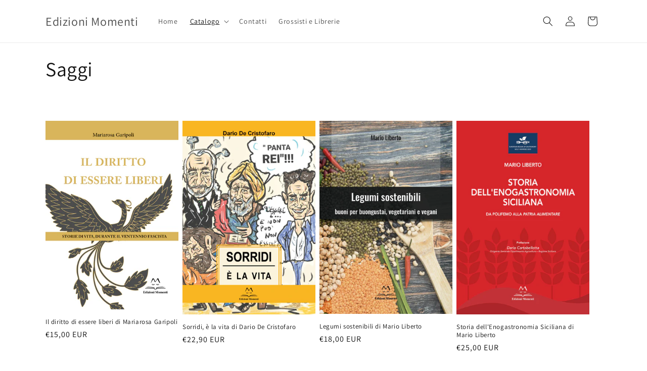

--- FILE ---
content_type: text/html; charset=utf-8
request_url: https://libreria.edizionimomenti.it/collections/saggi
body_size: 29831
content:
<!doctype html>
<html class="js" lang="it">
  <head>
    <meta charset="utf-8">
    <meta http-equiv="X-UA-Compatible" content="IE=edge">
    <meta name="viewport" content="width=device-width,initial-scale=1">
    <meta name="theme-color" content="">
    <link rel="canonical" href="https://libreria.edizionimomenti.it/collections/saggi"><link rel="preconnect" href="https://fonts.shopifycdn.com" crossorigin><title>
      Saggi
 &ndash; Edizioni Momenti</title>

    

    

<meta property="og:site_name" content="Edizioni Momenti">
<meta property="og:url" content="https://libreria.edizionimomenti.it/collections/saggi">
<meta property="og:title" content="Saggi">
<meta property="og:type" content="website">
<meta property="og:description" content="Acquista direttamente dall’editore le novità editoriali e tutti i libri pubblicati da Edizioni Momenti. Saggi, racconti e poesie. Edizioni Musicali: saggi e metodi musicali, spartiti e opere musicali."><meta name="twitter:card" content="summary_large_image">
<meta name="twitter:title" content="Saggi">
<meta name="twitter:description" content="Acquista direttamente dall’editore le novità editoriali e tutti i libri pubblicati da Edizioni Momenti. Saggi, racconti e poesie. Edizioni Musicali: saggi e metodi musicali, spartiti e opere musicali.">


    <script src="//libreria.edizionimomenti.it/cdn/shop/t/4/assets/constants.js?v=132983761750457495441741023313" defer="defer"></script>
    <script src="//libreria.edizionimomenti.it/cdn/shop/t/4/assets/pubsub.js?v=158357773527763999511741023314" defer="defer"></script>
    <script src="//libreria.edizionimomenti.it/cdn/shop/t/4/assets/global.js?v=152862011079830610291741023313" defer="defer"></script>
    <script src="//libreria.edizionimomenti.it/cdn/shop/t/4/assets/details-disclosure.js?v=13653116266235556501741023313" defer="defer"></script>
    <script src="//libreria.edizionimomenti.it/cdn/shop/t/4/assets/details-modal.js?v=25581673532751508451741023313" defer="defer"></script>
    <script src="//libreria.edizionimomenti.it/cdn/shop/t/4/assets/search-form.js?v=133129549252120666541741023315" defer="defer"></script><script src="//libreria.edizionimomenti.it/cdn/shop/t/4/assets/animations.js?v=88693664871331136111741023313" defer="defer"></script><script>window.performance && window.performance.mark && window.performance.mark('shopify.content_for_header.start');</script><meta name="google-site-verification" content="CDpU0D8QP8PNRbntwGkZD8MVD0vd_NgO31FOacUYkTY">
<meta name="facebook-domain-verification" content="z31evtxw9bxo1x92yqgvt9etdnkcy3">
<meta id="shopify-digital-wallet" name="shopify-digital-wallet" content="/75980898605/digital_wallets/dialog">
<meta name="shopify-checkout-api-token" content="a39734e164f167f9f07ed0ff29d10508">
<meta id="in-context-paypal-metadata" data-shop-id="75980898605" data-venmo-supported="false" data-environment="production" data-locale="it_IT" data-paypal-v4="true" data-currency="EUR">
<link rel="alternate" type="application/atom+xml" title="Feed" href="/collections/saggi.atom" />
<link rel="next" href="/collections/saggi?page=2">
<link rel="alternate" type="application/json+oembed" href="https://libreria.edizionimomenti.it/collections/saggi.oembed">
<script async="async" src="/checkouts/internal/preloads.js?locale=it-IT"></script>
<link rel="preconnect" href="https://shop.app" crossorigin="anonymous">
<script async="async" src="https://shop.app/checkouts/internal/preloads.js?locale=it-IT&shop_id=75980898605" crossorigin="anonymous"></script>
<script id="apple-pay-shop-capabilities" type="application/json">{"shopId":75980898605,"countryCode":"IT","currencyCode":"EUR","merchantCapabilities":["supports3DS"],"merchantId":"gid:\/\/shopify\/Shop\/75980898605","merchantName":"Edizioni Momenti","requiredBillingContactFields":["postalAddress","email"],"requiredShippingContactFields":["postalAddress","email"],"shippingType":"shipping","supportedNetworks":["visa","maestro","masterCard","amex"],"total":{"type":"pending","label":"Edizioni Momenti","amount":"1.00"},"shopifyPaymentsEnabled":true,"supportsSubscriptions":true}</script>
<script id="shopify-features" type="application/json">{"accessToken":"a39734e164f167f9f07ed0ff29d10508","betas":["rich-media-storefront-analytics"],"domain":"libreria.edizionimomenti.it","predictiveSearch":true,"shopId":75980898605,"locale":"it"}</script>
<script>var Shopify = Shopify || {};
Shopify.shop = "edizioni-momenti.myshopify.com";
Shopify.locale = "it";
Shopify.currency = {"active":"EUR","rate":"1.0"};
Shopify.country = "IT";
Shopify.theme = {"name":"Copia aggiornata di Dawn","id":178926649731,"schema_name":"Dawn","schema_version":"15.2.0","theme_store_id":887,"role":"main"};
Shopify.theme.handle = "null";
Shopify.theme.style = {"id":null,"handle":null};
Shopify.cdnHost = "libreria.edizionimomenti.it/cdn";
Shopify.routes = Shopify.routes || {};
Shopify.routes.root = "/";</script>
<script type="module">!function(o){(o.Shopify=o.Shopify||{}).modules=!0}(window);</script>
<script>!function(o){function n(){var o=[];function n(){o.push(Array.prototype.slice.apply(arguments))}return n.q=o,n}var t=o.Shopify=o.Shopify||{};t.loadFeatures=n(),t.autoloadFeatures=n()}(window);</script>
<script>
  window.ShopifyPay = window.ShopifyPay || {};
  window.ShopifyPay.apiHost = "shop.app\/pay";
  window.ShopifyPay.redirectState = null;
</script>
<script id="shop-js-analytics" type="application/json">{"pageType":"collection"}</script>
<script defer="defer" async type="module" src="//libreria.edizionimomenti.it/cdn/shopifycloud/shop-js/modules/v2/client.init-shop-cart-sync_x8TrURgt.it.esm.js"></script>
<script defer="defer" async type="module" src="//libreria.edizionimomenti.it/cdn/shopifycloud/shop-js/modules/v2/chunk.common_BMf091Dh.esm.js"></script>
<script defer="defer" async type="module" src="//libreria.edizionimomenti.it/cdn/shopifycloud/shop-js/modules/v2/chunk.modal_Ccb5hpjc.esm.js"></script>
<script type="module">
  await import("//libreria.edizionimomenti.it/cdn/shopifycloud/shop-js/modules/v2/client.init-shop-cart-sync_x8TrURgt.it.esm.js");
await import("//libreria.edizionimomenti.it/cdn/shopifycloud/shop-js/modules/v2/chunk.common_BMf091Dh.esm.js");
await import("//libreria.edizionimomenti.it/cdn/shopifycloud/shop-js/modules/v2/chunk.modal_Ccb5hpjc.esm.js");

  window.Shopify.SignInWithShop?.initShopCartSync?.({"fedCMEnabled":true,"windoidEnabled":true});

</script>
<script>
  window.Shopify = window.Shopify || {};
  if (!window.Shopify.featureAssets) window.Shopify.featureAssets = {};
  window.Shopify.featureAssets['shop-js'] = {"shop-cart-sync":["modules/v2/client.shop-cart-sync_D7vJUGKr.it.esm.js","modules/v2/chunk.common_BMf091Dh.esm.js","modules/v2/chunk.modal_Ccb5hpjc.esm.js"],"init-fed-cm":["modules/v2/client.init-fed-cm_BXv35qgo.it.esm.js","modules/v2/chunk.common_BMf091Dh.esm.js","modules/v2/chunk.modal_Ccb5hpjc.esm.js"],"init-shop-email-lookup-coordinator":["modules/v2/client.init-shop-email-lookup-coordinator_DzDw3Uhh.it.esm.js","modules/v2/chunk.common_BMf091Dh.esm.js","modules/v2/chunk.modal_Ccb5hpjc.esm.js"],"init-windoid":["modules/v2/client.init-windoid_DlvsVjNy.it.esm.js","modules/v2/chunk.common_BMf091Dh.esm.js","modules/v2/chunk.modal_Ccb5hpjc.esm.js"],"shop-button":["modules/v2/client.shop-button_C3Wyia3L.it.esm.js","modules/v2/chunk.common_BMf091Dh.esm.js","modules/v2/chunk.modal_Ccb5hpjc.esm.js"],"shop-cash-offers":["modules/v2/client.shop-cash-offers_k-bSj52U.it.esm.js","modules/v2/chunk.common_BMf091Dh.esm.js","modules/v2/chunk.modal_Ccb5hpjc.esm.js"],"shop-toast-manager":["modules/v2/client.shop-toast-manager_CSPYl6Cc.it.esm.js","modules/v2/chunk.common_BMf091Dh.esm.js","modules/v2/chunk.modal_Ccb5hpjc.esm.js"],"init-shop-cart-sync":["modules/v2/client.init-shop-cart-sync_x8TrURgt.it.esm.js","modules/v2/chunk.common_BMf091Dh.esm.js","modules/v2/chunk.modal_Ccb5hpjc.esm.js"],"init-customer-accounts-sign-up":["modules/v2/client.init-customer-accounts-sign-up_Cwe1qxzn.it.esm.js","modules/v2/client.shop-login-button_ac2IzQ_G.it.esm.js","modules/v2/chunk.common_BMf091Dh.esm.js","modules/v2/chunk.modal_Ccb5hpjc.esm.js"],"pay-button":["modules/v2/client.pay-button_kRwyK07L.it.esm.js","modules/v2/chunk.common_BMf091Dh.esm.js","modules/v2/chunk.modal_Ccb5hpjc.esm.js"],"init-customer-accounts":["modules/v2/client.init-customer-accounts_jLRjuLQ2.it.esm.js","modules/v2/client.shop-login-button_ac2IzQ_G.it.esm.js","modules/v2/chunk.common_BMf091Dh.esm.js","modules/v2/chunk.modal_Ccb5hpjc.esm.js"],"avatar":["modules/v2/client.avatar_BTnouDA3.it.esm.js"],"init-shop-for-new-customer-accounts":["modules/v2/client.init-shop-for-new-customer-accounts_ClZzYg6g.it.esm.js","modules/v2/client.shop-login-button_ac2IzQ_G.it.esm.js","modules/v2/chunk.common_BMf091Dh.esm.js","modules/v2/chunk.modal_Ccb5hpjc.esm.js"],"shop-follow-button":["modules/v2/client.shop-follow-button_DrIHux4Q.it.esm.js","modules/v2/chunk.common_BMf091Dh.esm.js","modules/v2/chunk.modal_Ccb5hpjc.esm.js"],"checkout-modal":["modules/v2/client.checkout-modal_xEqZMhS3.it.esm.js","modules/v2/chunk.common_BMf091Dh.esm.js","modules/v2/chunk.modal_Ccb5hpjc.esm.js"],"shop-login-button":["modules/v2/client.shop-login-button_ac2IzQ_G.it.esm.js","modules/v2/chunk.common_BMf091Dh.esm.js","modules/v2/chunk.modal_Ccb5hpjc.esm.js"],"lead-capture":["modules/v2/client.lead-capture_TxS39yFf.it.esm.js","modules/v2/chunk.common_BMf091Dh.esm.js","modules/v2/chunk.modal_Ccb5hpjc.esm.js"],"shop-login":["modules/v2/client.shop-login_D4y7B51r.it.esm.js","modules/v2/chunk.common_BMf091Dh.esm.js","modules/v2/chunk.modal_Ccb5hpjc.esm.js"],"payment-terms":["modules/v2/client.payment-terms_BfEgpMb9.it.esm.js","modules/v2/chunk.common_BMf091Dh.esm.js","modules/v2/chunk.modal_Ccb5hpjc.esm.js"]};
</script>
<script id="__st">var __st={"a":75980898605,"offset":3600,"reqid":"7b0b58cb-f9fb-449b-8abd-352c6054255b-1769782411","pageurl":"libreria.edizionimomenti.it\/collections\/saggi","u":"89edbe07373f","p":"collection","rtyp":"collection","rid":445048455469};</script>
<script>window.ShopifyPaypalV4VisibilityTracking = true;</script>
<script id="captcha-bootstrap">!function(){'use strict';const t='contact',e='account',n='new_comment',o=[[t,t],['blogs',n],['comments',n],[t,'customer']],c=[[e,'customer_login'],[e,'guest_login'],[e,'recover_customer_password'],[e,'create_customer']],r=t=>t.map((([t,e])=>`form[action*='/${t}']:not([data-nocaptcha='true']) input[name='form_type'][value='${e}']`)).join(','),a=t=>()=>t?[...document.querySelectorAll(t)].map((t=>t.form)):[];function s(){const t=[...o],e=r(t);return a(e)}const i='password',u='form_key',d=['recaptcha-v3-token','g-recaptcha-response','h-captcha-response',i],f=()=>{try{return window.sessionStorage}catch{return}},m='__shopify_v',_=t=>t.elements[u];function p(t,e,n=!1){try{const o=window.sessionStorage,c=JSON.parse(o.getItem(e)),{data:r}=function(t){const{data:e,action:n}=t;return t[m]||n?{data:e,action:n}:{data:t,action:n}}(c);for(const[e,n]of Object.entries(r))t.elements[e]&&(t.elements[e].value=n);n&&o.removeItem(e)}catch(o){console.error('form repopulation failed',{error:o})}}const l='form_type',E='cptcha';function T(t){t.dataset[E]=!0}const w=window,h=w.document,L='Shopify',v='ce_forms',y='captcha';let A=!1;((t,e)=>{const n=(g='f06e6c50-85a8-45c8-87d0-21a2b65856fe',I='https://cdn.shopify.com/shopifycloud/storefront-forms-hcaptcha/ce_storefront_forms_captcha_hcaptcha.v1.5.2.iife.js',D={infoText:'Protetto da hCaptcha',privacyText:'Privacy',termsText:'Termini'},(t,e,n)=>{const o=w[L][v],c=o.bindForm;if(c)return c(t,g,e,D).then(n);var r;o.q.push([[t,g,e,D],n]),r=I,A||(h.body.append(Object.assign(h.createElement('script'),{id:'captcha-provider',async:!0,src:r})),A=!0)});var g,I,D;w[L]=w[L]||{},w[L][v]=w[L][v]||{},w[L][v].q=[],w[L][y]=w[L][y]||{},w[L][y].protect=function(t,e){n(t,void 0,e),T(t)},Object.freeze(w[L][y]),function(t,e,n,w,h,L){const[v,y,A,g]=function(t,e,n){const i=e?o:[],u=t?c:[],d=[...i,...u],f=r(d),m=r(i),_=r(d.filter((([t,e])=>n.includes(e))));return[a(f),a(m),a(_),s()]}(w,h,L),I=t=>{const e=t.target;return e instanceof HTMLFormElement?e:e&&e.form},D=t=>v().includes(t);t.addEventListener('submit',(t=>{const e=I(t);if(!e)return;const n=D(e)&&!e.dataset.hcaptchaBound&&!e.dataset.recaptchaBound,o=_(e),c=g().includes(e)&&(!o||!o.value);(n||c)&&t.preventDefault(),c&&!n&&(function(t){try{if(!f())return;!function(t){const e=f();if(!e)return;const n=_(t);if(!n)return;const o=n.value;o&&e.removeItem(o)}(t);const e=Array.from(Array(32),(()=>Math.random().toString(36)[2])).join('');!function(t,e){_(t)||t.append(Object.assign(document.createElement('input'),{type:'hidden',name:u})),t.elements[u].value=e}(t,e),function(t,e){const n=f();if(!n)return;const o=[...t.querySelectorAll(`input[type='${i}']`)].map((({name:t})=>t)),c=[...d,...o],r={};for(const[a,s]of new FormData(t).entries())c.includes(a)||(r[a]=s);n.setItem(e,JSON.stringify({[m]:1,action:t.action,data:r}))}(t,e)}catch(e){console.error('failed to persist form',e)}}(e),e.submit())}));const S=(t,e)=>{t&&!t.dataset[E]&&(n(t,e.some((e=>e===t))),T(t))};for(const o of['focusin','change'])t.addEventListener(o,(t=>{const e=I(t);D(e)&&S(e,y())}));const B=e.get('form_key'),M=e.get(l),P=B&&M;t.addEventListener('DOMContentLoaded',(()=>{const t=y();if(P)for(const e of t)e.elements[l].value===M&&p(e,B);[...new Set([...A(),...v().filter((t=>'true'===t.dataset.shopifyCaptcha))])].forEach((e=>S(e,t)))}))}(h,new URLSearchParams(w.location.search),n,t,e,['guest_login'])})(!0,!0)}();</script>
<script integrity="sha256-4kQ18oKyAcykRKYeNunJcIwy7WH5gtpwJnB7kiuLZ1E=" data-source-attribution="shopify.loadfeatures" defer="defer" src="//libreria.edizionimomenti.it/cdn/shopifycloud/storefront/assets/storefront/load_feature-a0a9edcb.js" crossorigin="anonymous"></script>
<script crossorigin="anonymous" defer="defer" src="//libreria.edizionimomenti.it/cdn/shopifycloud/storefront/assets/shopify_pay/storefront-65b4c6d7.js?v=20250812"></script>
<script data-source-attribution="shopify.dynamic_checkout.dynamic.init">var Shopify=Shopify||{};Shopify.PaymentButton=Shopify.PaymentButton||{isStorefrontPortableWallets:!0,init:function(){window.Shopify.PaymentButton.init=function(){};var t=document.createElement("script");t.src="https://libreria.edizionimomenti.it/cdn/shopifycloud/portable-wallets/latest/portable-wallets.it.js",t.type="module",document.head.appendChild(t)}};
</script>
<script data-source-attribution="shopify.dynamic_checkout.buyer_consent">
  function portableWalletsHideBuyerConsent(e){var t=document.getElementById("shopify-buyer-consent"),n=document.getElementById("shopify-subscription-policy-button");t&&n&&(t.classList.add("hidden"),t.setAttribute("aria-hidden","true"),n.removeEventListener("click",e))}function portableWalletsShowBuyerConsent(e){var t=document.getElementById("shopify-buyer-consent"),n=document.getElementById("shopify-subscription-policy-button");t&&n&&(t.classList.remove("hidden"),t.removeAttribute("aria-hidden"),n.addEventListener("click",e))}window.Shopify?.PaymentButton&&(window.Shopify.PaymentButton.hideBuyerConsent=portableWalletsHideBuyerConsent,window.Shopify.PaymentButton.showBuyerConsent=portableWalletsShowBuyerConsent);
</script>
<script data-source-attribution="shopify.dynamic_checkout.cart.bootstrap">document.addEventListener("DOMContentLoaded",(function(){function t(){return document.querySelector("shopify-accelerated-checkout-cart, shopify-accelerated-checkout")}if(t())Shopify.PaymentButton.init();else{new MutationObserver((function(e,n){t()&&(Shopify.PaymentButton.init(),n.disconnect())})).observe(document.body,{childList:!0,subtree:!0})}}));
</script>
<script id='scb4127' type='text/javascript' async='' src='https://libreria.edizionimomenti.it/cdn/shopifycloud/privacy-banner/storefront-banner.js'></script><link id="shopify-accelerated-checkout-styles" rel="stylesheet" media="screen" href="https://libreria.edizionimomenti.it/cdn/shopifycloud/portable-wallets/latest/accelerated-checkout-backwards-compat.css" crossorigin="anonymous">
<style id="shopify-accelerated-checkout-cart">
        #shopify-buyer-consent {
  margin-top: 1em;
  display: inline-block;
  width: 100%;
}

#shopify-buyer-consent.hidden {
  display: none;
}

#shopify-subscription-policy-button {
  background: none;
  border: none;
  padding: 0;
  text-decoration: underline;
  font-size: inherit;
  cursor: pointer;
}

#shopify-subscription-policy-button::before {
  box-shadow: none;
}

      </style>
<script id="sections-script" data-sections="header" defer="defer" src="//libreria.edizionimomenti.it/cdn/shop/t/4/compiled_assets/scripts.js?v=62"></script>
<script>window.performance && window.performance.mark && window.performance.mark('shopify.content_for_header.end');</script>


    <style data-shopify>
      @font-face {
  font-family: Assistant;
  font-weight: 400;
  font-style: normal;
  font-display: swap;
  src: url("//libreria.edizionimomenti.it/cdn/fonts/assistant/assistant_n4.9120912a469cad1cc292572851508ca49d12e768.woff2") format("woff2"),
       url("//libreria.edizionimomenti.it/cdn/fonts/assistant/assistant_n4.6e9875ce64e0fefcd3f4446b7ec9036b3ddd2985.woff") format("woff");
}

      @font-face {
  font-family: Assistant;
  font-weight: 700;
  font-style: normal;
  font-display: swap;
  src: url("//libreria.edizionimomenti.it/cdn/fonts/assistant/assistant_n7.bf44452348ec8b8efa3aa3068825305886b1c83c.woff2") format("woff2"),
       url("//libreria.edizionimomenti.it/cdn/fonts/assistant/assistant_n7.0c887fee83f6b3bda822f1150b912c72da0f7b64.woff") format("woff");
}

      
      
      @font-face {
  font-family: Assistant;
  font-weight: 400;
  font-style: normal;
  font-display: swap;
  src: url("//libreria.edizionimomenti.it/cdn/fonts/assistant/assistant_n4.9120912a469cad1cc292572851508ca49d12e768.woff2") format("woff2"),
       url("//libreria.edizionimomenti.it/cdn/fonts/assistant/assistant_n4.6e9875ce64e0fefcd3f4446b7ec9036b3ddd2985.woff") format("woff");
}


      
        :root,
        .color-scheme-1 {
          --color-background: 255,255,255;
        
          --gradient-background: #FFFFFF;
        

        

        --color-foreground: 18,18,18;
        --color-background-contrast: 191,191,191;
        --color-shadow: 18,18,18;
        --color-button: 18,18,18;
        --color-button-text: 255,255,255;
        --color-secondary-button: 255,255,255;
        --color-secondary-button-text: 18,18,18;
        --color-link: 18,18,18;
        --color-badge-foreground: 18,18,18;
        --color-badge-background: 255,255,255;
        --color-badge-border: 18,18,18;
        --payment-terms-background-color: rgb(255 255 255);
      }
      
        
        .color-scheme-2 {
          --color-background: 243,243,243;
        
          --gradient-background: #F3F3F3;
        

        

        --color-foreground: 18,18,18;
        --color-background-contrast: 179,179,179;
        --color-shadow: 18,18,18;
        --color-button: 18,18,18;
        --color-button-text: 243,243,243;
        --color-secondary-button: 243,243,243;
        --color-secondary-button-text: 18,18,18;
        --color-link: 18,18,18;
        --color-badge-foreground: 18,18,18;
        --color-badge-background: 243,243,243;
        --color-badge-border: 18,18,18;
        --payment-terms-background-color: rgb(243 243 243);
      }
      
        
        .color-scheme-3 {
          --color-background: 36,40,51;
        
          --gradient-background: #242833;
        

        

        --color-foreground: 255,255,255;
        --color-background-contrast: 47,52,66;
        --color-shadow: 18,18,18;
        --color-button: 255,255,255;
        --color-button-text: 0,0,0;
        --color-secondary-button: 36,40,51;
        --color-secondary-button-text: 255,255,255;
        --color-link: 255,255,255;
        --color-badge-foreground: 255,255,255;
        --color-badge-background: 36,40,51;
        --color-badge-border: 255,255,255;
        --payment-terms-background-color: rgb(36 40 51);
      }
      
        
        .color-scheme-4 {
          --color-background: 18,18,18;
        
          --gradient-background: #121212;
        

        

        --color-foreground: 255,255,255;
        --color-background-contrast: 146,146,146;
        --color-shadow: 18,18,18;
        --color-button: 255,255,255;
        --color-button-text: 18,18,18;
        --color-secondary-button: 18,18,18;
        --color-secondary-button-text: 255,255,255;
        --color-link: 255,255,255;
        --color-badge-foreground: 255,255,255;
        --color-badge-background: 18,18,18;
        --color-badge-border: 255,255,255;
        --payment-terms-background-color: rgb(18 18 18);
      }
      
        
        .color-scheme-5 {
          --color-background: 51,79,180;
        
          --gradient-background: #334FB4;
        

        

        --color-foreground: 255,255,255;
        --color-background-contrast: 23,35,81;
        --color-shadow: 18,18,18;
        --color-button: 255,255,255;
        --color-button-text: 51,79,180;
        --color-secondary-button: 51,79,180;
        --color-secondary-button-text: 255,255,255;
        --color-link: 255,255,255;
        --color-badge-foreground: 255,255,255;
        --color-badge-background: 51,79,180;
        --color-badge-border: 255,255,255;
        --payment-terms-background-color: rgb(51 79 180);
      }
      

      body, .color-scheme-1, .color-scheme-2, .color-scheme-3, .color-scheme-4, .color-scheme-5 {
        color: rgba(var(--color-foreground), 0.75);
        background-color: rgb(var(--color-background));
      }

      :root {
        --font-body-family: Assistant, sans-serif;
        --font-body-style: normal;
        --font-body-weight: 400;
        --font-body-weight-bold: 700;

        --font-heading-family: Assistant, sans-serif;
        --font-heading-style: normal;
        --font-heading-weight: 400;

        --font-body-scale: 1.0;
        --font-heading-scale: 1.0;

        --media-padding: px;
        --media-border-opacity: 0.05;
        --media-border-width: 1px;
        --media-radius: 0px;
        --media-shadow-opacity: 0.0;
        --media-shadow-horizontal-offset: 0px;
        --media-shadow-vertical-offset: 4px;
        --media-shadow-blur-radius: 5px;
        --media-shadow-visible: 0;

        --page-width: 120rem;
        --page-width-margin: 0rem;

        --product-card-image-padding: 0.0rem;
        --product-card-corner-radius: 0.0rem;
        --product-card-text-alignment: left;
        --product-card-border-width: 0.0rem;
        --product-card-border-opacity: 0.1;
        --product-card-shadow-opacity: 0.0;
        --product-card-shadow-visible: 0;
        --product-card-shadow-horizontal-offset: 0.0rem;
        --product-card-shadow-vertical-offset: 0.4rem;
        --product-card-shadow-blur-radius: 0.5rem;

        --collection-card-image-padding: 0.0rem;
        --collection-card-corner-radius: 0.0rem;
        --collection-card-text-alignment: left;
        --collection-card-border-width: 0.0rem;
        --collection-card-border-opacity: 0.1;
        --collection-card-shadow-opacity: 0.0;
        --collection-card-shadow-visible: 0;
        --collection-card-shadow-horizontal-offset: 0.0rem;
        --collection-card-shadow-vertical-offset: 0.4rem;
        --collection-card-shadow-blur-radius: 0.5rem;

        --blog-card-image-padding: 0.0rem;
        --blog-card-corner-radius: 0.0rem;
        --blog-card-text-alignment: left;
        --blog-card-border-width: 0.0rem;
        --blog-card-border-opacity: 0.1;
        --blog-card-shadow-opacity: 0.0;
        --blog-card-shadow-visible: 0;
        --blog-card-shadow-horizontal-offset: 0.0rem;
        --blog-card-shadow-vertical-offset: 0.4rem;
        --blog-card-shadow-blur-radius: 0.5rem;

        --badge-corner-radius: 4.0rem;

        --popup-border-width: 1px;
        --popup-border-opacity: 0.1;
        --popup-corner-radius: 0px;
        --popup-shadow-opacity: 0.0;
        --popup-shadow-horizontal-offset: 0px;
        --popup-shadow-vertical-offset: 4px;
        --popup-shadow-blur-radius: 5px;

        --drawer-border-width: 1px;
        --drawer-border-opacity: 0.1;
        --drawer-shadow-opacity: 0.0;
        --drawer-shadow-horizontal-offset: 0px;
        --drawer-shadow-vertical-offset: 4px;
        --drawer-shadow-blur-radius: 5px;

        --spacing-sections-desktop: 0px;
        --spacing-sections-mobile: 0px;

        --grid-desktop-vertical-spacing: 8px;
        --grid-desktop-horizontal-spacing: 8px;
        --grid-mobile-vertical-spacing: 4px;
        --grid-mobile-horizontal-spacing: 4px;

        --text-boxes-border-opacity: 0.1;
        --text-boxes-border-width: 0px;
        --text-boxes-radius: 0px;
        --text-boxes-shadow-opacity: 0.0;
        --text-boxes-shadow-visible: 0;
        --text-boxes-shadow-horizontal-offset: 0px;
        --text-boxes-shadow-vertical-offset: 4px;
        --text-boxes-shadow-blur-radius: 5px;

        --buttons-radius: 0px;
        --buttons-radius-outset: 0px;
        --buttons-border-width: 1px;
        --buttons-border-opacity: 1.0;
        --buttons-shadow-opacity: 0.0;
        --buttons-shadow-visible: 0;
        --buttons-shadow-horizontal-offset: 0px;
        --buttons-shadow-vertical-offset: 4px;
        --buttons-shadow-blur-radius: 5px;
        --buttons-border-offset: 0px;

        --inputs-radius: 0px;
        --inputs-border-width: 1px;
        --inputs-border-opacity: 0.55;
        --inputs-shadow-opacity: 0.0;
        --inputs-shadow-horizontal-offset: 0px;
        --inputs-margin-offset: 0px;
        --inputs-shadow-vertical-offset: 4px;
        --inputs-shadow-blur-radius: 5px;
        --inputs-radius-outset: 0px;

        --variant-pills-radius: 40px;
        --variant-pills-border-width: 1px;
        --variant-pills-border-opacity: 0.55;
        --variant-pills-shadow-opacity: 0.0;
        --variant-pills-shadow-horizontal-offset: 0px;
        --variant-pills-shadow-vertical-offset: 4px;
        --variant-pills-shadow-blur-radius: 5px;
      }

      *,
      *::before,
      *::after {
        box-sizing: inherit;
      }

      html {
        box-sizing: border-box;
        font-size: calc(var(--font-body-scale) * 62.5%);
        height: 100%;
      }

      body {
        display: grid;
        grid-template-rows: auto auto 1fr auto;
        grid-template-columns: 100%;
        min-height: 100%;
        margin: 0;
        font-size: 1.5rem;
        letter-spacing: 0.06rem;
        line-height: calc(1 + 0.8 / var(--font-body-scale));
        font-family: var(--font-body-family);
        font-style: var(--font-body-style);
        font-weight: var(--font-body-weight);
      }

      @media screen and (min-width: 750px) {
        body {
          font-size: 1.6rem;
        }
      }
    </style>

    <link href="//libreria.edizionimomenti.it/cdn/shop/t/4/assets/base.css?v=159841507637079171801741023313" rel="stylesheet" type="text/css" media="all" />
    <link rel="stylesheet" href="//libreria.edizionimomenti.it/cdn/shop/t/4/assets/component-cart-items.css?v=123238115697927560811741023313" media="print" onload="this.media='all'">
      <link rel="preload" as="font" href="//libreria.edizionimomenti.it/cdn/fonts/assistant/assistant_n4.9120912a469cad1cc292572851508ca49d12e768.woff2" type="font/woff2" crossorigin>
      

      <link rel="preload" as="font" href="//libreria.edizionimomenti.it/cdn/fonts/assistant/assistant_n4.9120912a469cad1cc292572851508ca49d12e768.woff2" type="font/woff2" crossorigin>
      
<link
        rel="stylesheet"
        href="//libreria.edizionimomenti.it/cdn/shop/t/4/assets/component-predictive-search.css?v=118923337488134913561741023313"
        media="print"
        onload="this.media='all'"
      ><script>
      if (Shopify.designMode) {
        document.documentElement.classList.add('shopify-design-mode');
      }
    </script>
  <link href="https://monorail-edge.shopifysvc.com" rel="dns-prefetch">
<script>(function(){if ("sendBeacon" in navigator && "performance" in window) {try {var session_token_from_headers = performance.getEntriesByType('navigation')[0].serverTiming.find(x => x.name == '_s').description;} catch {var session_token_from_headers = undefined;}var session_cookie_matches = document.cookie.match(/_shopify_s=([^;]*)/);var session_token_from_cookie = session_cookie_matches && session_cookie_matches.length === 2 ? session_cookie_matches[1] : "";var session_token = session_token_from_headers || session_token_from_cookie || "";function handle_abandonment_event(e) {var entries = performance.getEntries().filter(function(entry) {return /monorail-edge.shopifysvc.com/.test(entry.name);});if (!window.abandonment_tracked && entries.length === 0) {window.abandonment_tracked = true;var currentMs = Date.now();var navigation_start = performance.timing.navigationStart;var payload = {shop_id: 75980898605,url: window.location.href,navigation_start,duration: currentMs - navigation_start,session_token,page_type: "collection"};window.navigator.sendBeacon("https://monorail-edge.shopifysvc.com/v1/produce", JSON.stringify({schema_id: "online_store_buyer_site_abandonment/1.1",payload: payload,metadata: {event_created_at_ms: currentMs,event_sent_at_ms: currentMs}}));}}window.addEventListener('pagehide', handle_abandonment_event);}}());</script>
<script id="web-pixels-manager-setup">(function e(e,d,r,n,o){if(void 0===o&&(o={}),!Boolean(null===(a=null===(i=window.Shopify)||void 0===i?void 0:i.analytics)||void 0===a?void 0:a.replayQueue)){var i,a;window.Shopify=window.Shopify||{};var t=window.Shopify;t.analytics=t.analytics||{};var s=t.analytics;s.replayQueue=[],s.publish=function(e,d,r){return s.replayQueue.push([e,d,r]),!0};try{self.performance.mark("wpm:start")}catch(e){}var l=function(){var e={modern:/Edge?\/(1{2}[4-9]|1[2-9]\d|[2-9]\d{2}|\d{4,})\.\d+(\.\d+|)|Firefox\/(1{2}[4-9]|1[2-9]\d|[2-9]\d{2}|\d{4,})\.\d+(\.\d+|)|Chrom(ium|e)\/(9{2}|\d{3,})\.\d+(\.\d+|)|(Maci|X1{2}).+ Version\/(15\.\d+|(1[6-9]|[2-9]\d|\d{3,})\.\d+)([,.]\d+|)( \(\w+\)|)( Mobile\/\w+|) Safari\/|Chrome.+OPR\/(9{2}|\d{3,})\.\d+\.\d+|(CPU[ +]OS|iPhone[ +]OS|CPU[ +]iPhone|CPU IPhone OS|CPU iPad OS)[ +]+(15[._]\d+|(1[6-9]|[2-9]\d|\d{3,})[._]\d+)([._]\d+|)|Android:?[ /-](13[3-9]|1[4-9]\d|[2-9]\d{2}|\d{4,})(\.\d+|)(\.\d+|)|Android.+Firefox\/(13[5-9]|1[4-9]\d|[2-9]\d{2}|\d{4,})\.\d+(\.\d+|)|Android.+Chrom(ium|e)\/(13[3-9]|1[4-9]\d|[2-9]\d{2}|\d{4,})\.\d+(\.\d+|)|SamsungBrowser\/([2-9]\d|\d{3,})\.\d+/,legacy:/Edge?\/(1[6-9]|[2-9]\d|\d{3,})\.\d+(\.\d+|)|Firefox\/(5[4-9]|[6-9]\d|\d{3,})\.\d+(\.\d+|)|Chrom(ium|e)\/(5[1-9]|[6-9]\d|\d{3,})\.\d+(\.\d+|)([\d.]+$|.*Safari\/(?![\d.]+ Edge\/[\d.]+$))|(Maci|X1{2}).+ Version\/(10\.\d+|(1[1-9]|[2-9]\d|\d{3,})\.\d+)([,.]\d+|)( \(\w+\)|)( Mobile\/\w+|) Safari\/|Chrome.+OPR\/(3[89]|[4-9]\d|\d{3,})\.\d+\.\d+|(CPU[ +]OS|iPhone[ +]OS|CPU[ +]iPhone|CPU IPhone OS|CPU iPad OS)[ +]+(10[._]\d+|(1[1-9]|[2-9]\d|\d{3,})[._]\d+)([._]\d+|)|Android:?[ /-](13[3-9]|1[4-9]\d|[2-9]\d{2}|\d{4,})(\.\d+|)(\.\d+|)|Mobile Safari.+OPR\/([89]\d|\d{3,})\.\d+\.\d+|Android.+Firefox\/(13[5-9]|1[4-9]\d|[2-9]\d{2}|\d{4,})\.\d+(\.\d+|)|Android.+Chrom(ium|e)\/(13[3-9]|1[4-9]\d|[2-9]\d{2}|\d{4,})\.\d+(\.\d+|)|Android.+(UC? ?Browser|UCWEB|U3)[ /]?(15\.([5-9]|\d{2,})|(1[6-9]|[2-9]\d|\d{3,})\.\d+)\.\d+|SamsungBrowser\/(5\.\d+|([6-9]|\d{2,})\.\d+)|Android.+MQ{2}Browser\/(14(\.(9|\d{2,})|)|(1[5-9]|[2-9]\d|\d{3,})(\.\d+|))(\.\d+|)|K[Aa][Ii]OS\/(3\.\d+|([4-9]|\d{2,})\.\d+)(\.\d+|)/},d=e.modern,r=e.legacy,n=navigator.userAgent;return n.match(d)?"modern":n.match(r)?"legacy":"unknown"}(),u="modern"===l?"modern":"legacy",c=(null!=n?n:{modern:"",legacy:""})[u],f=function(e){return[e.baseUrl,"/wpm","/b",e.hashVersion,"modern"===e.buildTarget?"m":"l",".js"].join("")}({baseUrl:d,hashVersion:r,buildTarget:u}),m=function(e){var d=e.version,r=e.bundleTarget,n=e.surface,o=e.pageUrl,i=e.monorailEndpoint;return{emit:function(e){var a=e.status,t=e.errorMsg,s=(new Date).getTime(),l=JSON.stringify({metadata:{event_sent_at_ms:s},events:[{schema_id:"web_pixels_manager_load/3.1",payload:{version:d,bundle_target:r,page_url:o,status:a,surface:n,error_msg:t},metadata:{event_created_at_ms:s}}]});if(!i)return console&&console.warn&&console.warn("[Web Pixels Manager] No Monorail endpoint provided, skipping logging."),!1;try{return self.navigator.sendBeacon.bind(self.navigator)(i,l)}catch(e){}var u=new XMLHttpRequest;try{return u.open("POST",i,!0),u.setRequestHeader("Content-Type","text/plain"),u.send(l),!0}catch(e){return console&&console.warn&&console.warn("[Web Pixels Manager] Got an unhandled error while logging to Monorail."),!1}}}}({version:r,bundleTarget:l,surface:e.surface,pageUrl:self.location.href,monorailEndpoint:e.monorailEndpoint});try{o.browserTarget=l,function(e){var d=e.src,r=e.async,n=void 0===r||r,o=e.onload,i=e.onerror,a=e.sri,t=e.scriptDataAttributes,s=void 0===t?{}:t,l=document.createElement("script"),u=document.querySelector("head"),c=document.querySelector("body");if(l.async=n,l.src=d,a&&(l.integrity=a,l.crossOrigin="anonymous"),s)for(var f in s)if(Object.prototype.hasOwnProperty.call(s,f))try{l.dataset[f]=s[f]}catch(e){}if(o&&l.addEventListener("load",o),i&&l.addEventListener("error",i),u)u.appendChild(l);else{if(!c)throw new Error("Did not find a head or body element to append the script");c.appendChild(l)}}({src:f,async:!0,onload:function(){if(!function(){var e,d;return Boolean(null===(d=null===(e=window.Shopify)||void 0===e?void 0:e.analytics)||void 0===d?void 0:d.initialized)}()){var d=window.webPixelsManager.init(e)||void 0;if(d){var r=window.Shopify.analytics;r.replayQueue.forEach((function(e){var r=e[0],n=e[1],o=e[2];d.publishCustomEvent(r,n,o)})),r.replayQueue=[],r.publish=d.publishCustomEvent,r.visitor=d.visitor,r.initialized=!0}}},onerror:function(){return m.emit({status:"failed",errorMsg:"".concat(f," has failed to load")})},sri:function(e){var d=/^sha384-[A-Za-z0-9+/=]+$/;return"string"==typeof e&&d.test(e)}(c)?c:"",scriptDataAttributes:o}),m.emit({status:"loading"})}catch(e){m.emit({status:"failed",errorMsg:(null==e?void 0:e.message)||"Unknown error"})}}})({shopId: 75980898605,storefrontBaseUrl: "https://libreria.edizionimomenti.it",extensionsBaseUrl: "https://extensions.shopifycdn.com/cdn/shopifycloud/web-pixels-manager",monorailEndpoint: "https://monorail-edge.shopifysvc.com/unstable/produce_batch",surface: "storefront-renderer",enabledBetaFlags: ["2dca8a86"],webPixelsConfigList: [{"id":"787874093","configuration":"{\"config\":\"{\\\"pixel_id\\\":\\\"G-LPD085D9PN\\\",\\\"target_country\\\":\\\"IT\\\",\\\"gtag_events\\\":[{\\\"type\\\":\\\"begin_checkout\\\",\\\"action_label\\\":[\\\"G-LPD085D9PN\\\",\\\"AW-1007696597\\\/C_RyCJDW-doYENX1wOAD\\\"]},{\\\"type\\\":\\\"search\\\",\\\"action_label\\\":[\\\"G-LPD085D9PN\\\",\\\"AW-1007696597\\\/3LmICIrW-doYENX1wOAD\\\"]},{\\\"type\\\":\\\"view_item\\\",\\\"action_label\\\":[\\\"G-LPD085D9PN\\\",\\\"AW-1007696597\\\/7NBSCIfW-doYENX1wOAD\\\",\\\"MC-0P75GCHW4C\\\"]},{\\\"type\\\":\\\"purchase\\\",\\\"action_label\\\":[\\\"G-LPD085D9PN\\\",\\\"AW-1007696597\\\/f005CIHW-doYENX1wOAD\\\",\\\"MC-0P75GCHW4C\\\"]},{\\\"type\\\":\\\"page_view\\\",\\\"action_label\\\":[\\\"G-LPD085D9PN\\\",\\\"AW-1007696597\\\/deYkCITW-doYENX1wOAD\\\",\\\"MC-0P75GCHW4C\\\"]},{\\\"type\\\":\\\"add_payment_info\\\",\\\"action_label\\\":[\\\"G-LPD085D9PN\\\",\\\"AW-1007696597\\\/HS6dCJPW-doYENX1wOAD\\\"]},{\\\"type\\\":\\\"add_to_cart\\\",\\\"action_label\\\":[\\\"G-LPD085D9PN\\\",\\\"AW-1007696597\\\/i2i3CI3W-doYENX1wOAD\\\"]}],\\\"enable_monitoring_mode\\\":false}\"}","eventPayloadVersion":"v1","runtimeContext":"OPEN","scriptVersion":"b2a88bafab3e21179ed38636efcd8a93","type":"APP","apiClientId":1780363,"privacyPurposes":[],"dataSharingAdjustments":{"protectedCustomerApprovalScopes":["read_customer_address","read_customer_email","read_customer_name","read_customer_personal_data","read_customer_phone"]}},{"id":"392298797","configuration":"{\"pixel_id\":\"347496015414121\",\"pixel_type\":\"facebook_pixel\",\"metaapp_system_user_token\":\"-\"}","eventPayloadVersion":"v1","runtimeContext":"OPEN","scriptVersion":"ca16bc87fe92b6042fbaa3acc2fbdaa6","type":"APP","apiClientId":2329312,"privacyPurposes":["ANALYTICS","MARKETING","SALE_OF_DATA"],"dataSharingAdjustments":{"protectedCustomerApprovalScopes":["read_customer_address","read_customer_email","read_customer_name","read_customer_personal_data","read_customer_phone"]}},{"id":"shopify-app-pixel","configuration":"{}","eventPayloadVersion":"v1","runtimeContext":"STRICT","scriptVersion":"0450","apiClientId":"shopify-pixel","type":"APP","privacyPurposes":["ANALYTICS","MARKETING"]},{"id":"shopify-custom-pixel","eventPayloadVersion":"v1","runtimeContext":"LAX","scriptVersion":"0450","apiClientId":"shopify-pixel","type":"CUSTOM","privacyPurposes":["ANALYTICS","MARKETING"]}],isMerchantRequest: false,initData: {"shop":{"name":"Edizioni Momenti","paymentSettings":{"currencyCode":"EUR"},"myshopifyDomain":"edizioni-momenti.myshopify.com","countryCode":"IT","storefrontUrl":"https:\/\/libreria.edizionimomenti.it"},"customer":null,"cart":null,"checkout":null,"productVariants":[],"purchasingCompany":null},},"https://libreria.edizionimomenti.it/cdn","1d2a099fw23dfb22ep557258f5m7a2edbae",{"modern":"","legacy":""},{"shopId":"75980898605","storefrontBaseUrl":"https:\/\/libreria.edizionimomenti.it","extensionBaseUrl":"https:\/\/extensions.shopifycdn.com\/cdn\/shopifycloud\/web-pixels-manager","surface":"storefront-renderer","enabledBetaFlags":"[\"2dca8a86\"]","isMerchantRequest":"false","hashVersion":"1d2a099fw23dfb22ep557258f5m7a2edbae","publish":"custom","events":"[[\"page_viewed\",{}],[\"collection_viewed\",{\"collection\":{\"id\":\"445048455469\",\"title\":\"Saggi\",\"productVariants\":[{\"price\":{\"amount\":15.0,\"currencyCode\":\"EUR\"},\"product\":{\"title\":\"Il diritto di essere liberi di Mariarosa Garipoli\",\"vendor\":\"Edizioni Momenti\",\"id\":\"9127095992621\",\"untranslatedTitle\":\"Il diritto di essere liberi di Mariarosa Garipoli\",\"url\":\"\/products\/il-diritto-di-essere-liberi-di-mariarosa-garipoli\",\"type\":\"libro\"},\"id\":\"47976867332397\",\"image\":{\"src\":\"\/\/libreria.edizionimomenti.it\/cdn\/shop\/files\/ildirittodiessereliberi.jpg?v=1706712531\"},\"sku\":\"\",\"title\":\"Default Title\",\"untranslatedTitle\":\"Default Title\"},{\"price\":{\"amount\":22.9,\"currencyCode\":\"EUR\"},\"product\":{\"title\":\"Sorridi, è la vita di Dario De Cristofaro\",\"vendor\":\"Edizioni Momenti\",\"id\":\"8339071992109\",\"untranslatedTitle\":\"Sorridi, è la vita di Dario De Cristofaro\",\"url\":\"\/products\/sorridi-e-la-vita-di-dario-de-cristofaro\",\"type\":\"\"},\"id\":\"45113232490797\",\"image\":{\"src\":\"\/\/libreria.edizionimomenti.it\/cdn\/shop\/products\/Sorridi-e-la-vita-scaled.jpg?v=1683128959\"},\"sku\":\"ISBN 9791280244819\",\"title\":\"Default Title\",\"untranslatedTitle\":\"Default Title\"},{\"price\":{\"amount\":18.0,\"currencyCode\":\"EUR\"},\"product\":{\"title\":\"Legumi sostenibili di Mario Liberto\",\"vendor\":\"Edizioni Momenti\",\"id\":\"8339063865645\",\"untranslatedTitle\":\"Legumi sostenibili di Mario Liberto\",\"url\":\"\/products\/legumi-sostenibili-di-mario-liberto\",\"type\":\"\"},\"id\":\"45113204179245\",\"image\":{\"src\":\"\/\/libreria.edizionimomenti.it\/cdn\/shop\/products\/403-Legumi-sostenibili-di-Mario-Liberto.jpg?v=1683128423\"},\"sku\":\"ISBN 9791280244024\",\"title\":\"Default Title\",\"untranslatedTitle\":\"Default Title\"},{\"price\":{\"amount\":25.0,\"currencyCode\":\"EUR\"},\"product\":{\"title\":\"Storia dell'Enogastronomia Siciliana di Mario Liberto\",\"vendor\":\"Edizioni Momenti\",\"id\":\"15060625490307\",\"untranslatedTitle\":\"Storia dell'Enogastronomia Siciliana di Mario Liberto\",\"url\":\"\/products\/storia-dellenogastronomia-siciliana-di-mario-liberto\",\"type\":\"libro\"},\"id\":\"55127043473795\",\"image\":{\"src\":\"\/\/libreria.edizionimomenti.it\/cdn\/shop\/files\/Enogastronomia.jpg?v=1741088214\"},\"sku\":\"\",\"title\":\"Default Title\",\"untranslatedTitle\":\"Default Title\"},{\"price\":{\"amount\":16.9,\"currencyCode\":\"EUR\"},\"product\":{\"title\":\"Il giusto e l'ingiusto nella società civile di Francesco Liparulo\",\"vendor\":\"Edizioni Momenti\",\"id\":\"9244700672301\",\"untranslatedTitle\":\"Il giusto e l'ingiusto nella società civile di Francesco Liparulo\",\"url\":\"\/products\/il-giusto-e-lingiusto-nella-societa-civile-di-francesco-liparulo\",\"type\":\"libro\"},\"id\":\"48429803438381\",\"image\":{\"src\":\"\/\/libreria.edizionimomenti.it\/cdn\/shop\/files\/GiustoIngiusto.jpg?v=1710946002\"},\"sku\":\"\",\"title\":\"Default Title\",\"untranslatedTitle\":\"Default Title\"},{\"price\":{\"amount\":16.0,\"currencyCode\":\"EUR\"},\"product\":{\"title\":\"Il divano di Catia Balla\",\"vendor\":\"Edizioni Momenti\",\"id\":\"9244697919789\",\"untranslatedTitle\":\"Il divano di Catia Balla\",\"url\":\"\/products\/il-divano-di-catia-balla\",\"type\":\"libro\"},\"id\":\"48429781385517\",\"image\":{\"src\":\"\/\/libreria.edizionimomenti.it\/cdn\/shop\/files\/Ildivano.jpg?v=1710945867\"},\"sku\":\"\",\"title\":\"Default Title\",\"untranslatedTitle\":\"Default Title\"},{\"price\":{\"amount\":20.0,\"currencyCode\":\"EUR\"},\"product\":{\"title\":\"Le monache di casa di Mario Liberto\",\"vendor\":\"Edizioni Momenti\",\"id\":\"9180677439789\",\"untranslatedTitle\":\"Le monache di casa di Mario Liberto\",\"url\":\"\/products\/le-monache-di-casa-di-mario-liberto\",\"type\":\"libro\"},\"id\":\"48131880485165\",\"image\":{\"src\":\"\/\/libreria.edizionimomenti.it\/cdn\/shop\/files\/Monache.jpg?v=1709551289\"},\"sku\":\"\",\"title\":\"Default Title\",\"untranslatedTitle\":\"Default Title\"},{\"price\":{\"amount\":17.1,\"currencyCode\":\"EUR\"},\"product\":{\"title\":\"Cucina siciliana di popolo e signori di Martino Ragusa\",\"vendor\":\"Edizioni Momenti\",\"id\":\"8339053707565\",\"untranslatedTitle\":\"Cucina siciliana di popolo e signori di Martino Ragusa\",\"url\":\"\/products\/cucina-siciliana-di-popolo-e-signori-di-martino-ragusa\",\"type\":\"\"},\"id\":\"45113170886957\",\"image\":{\"src\":\"\/\/libreria.edizionimomenti.it\/cdn\/shop\/products\/100-Cucina-siciliana-di-popolo-e-signori-di-Martino-Ragusa.jpg?v=1683127801\"},\"sku\":\"ISBN 9788897629559\",\"title\":\"Default Title\",\"untranslatedTitle\":\"Default Title\"},{\"price\":{\"amount\":15.0,\"currencyCode\":\"EUR\"},\"product\":{\"title\":\"Ribera nella storia di Michele Cocchiara\",\"vendor\":\"Edizioni Momenti\",\"id\":\"8339069010221\",\"untranslatedTitle\":\"Ribera nella storia di Michele Cocchiara\",\"url\":\"\/products\/ribera-nella-storia-di-michele-cocchiara\",\"type\":\"\"},\"id\":\"45113225707821\",\"image\":{\"src\":\"\/\/libreria.edizionimomenti.it\/cdn\/shop\/products\/104-Ribera-nella-storia-di-Michele-Cocchiara.jpg?v=1683128737\"},\"sku\":\"ISBN 9788897629504\",\"title\":\"Default Title\",\"untranslatedTitle\":\"Default Title\"},{\"price\":{\"amount\":23.0,\"currencyCode\":\"EUR\"},\"product\":{\"title\":\"César Franck di Franco Vito Gaiezza\",\"vendor\":\"Edizioni Momenti\",\"id\":\"8339052233005\",\"untranslatedTitle\":\"César Franck di Franco Vito Gaiezza\",\"url\":\"\/products\/cesar-franck-di-franco-vito-gaiezza\",\"type\":\"\"},\"id\":\"45113168593197\",\"image\":{\"src\":\"\/\/libreria.edizionimomenti.it\/cdn\/shop\/products\/105-Cesar-Franck-di-Franco-Vito-Gaiezza.jpg?v=1683127657\"},\"sku\":\"ISBN 9788897629450\",\"title\":\"Default Title\",\"untranslatedTitle\":\"Default Title\"},{\"price\":{\"amount\":10.0,\"currencyCode\":\"EUR\"},\"product\":{\"title\":\"Dalla Sicilia ad El Alamein di Carlo Palermo\",\"vendor\":\"Edizioni Momenti\",\"id\":\"8339054199085\",\"untranslatedTitle\":\"Dalla Sicilia ad El Alamein di Carlo Palermo\",\"url\":\"\/products\/dalla-sicilia-ad-el-alamein-di-carlo-palermo\",\"type\":\"\"},\"id\":\"45113177768237\",\"image\":{\"src\":\"\/\/libreria.edizionimomenti.it\/cdn\/shop\/products\/107-Dalla-Sicilia-ad-El-Alamein-di-Carlo-Palermo.jpg?v=1683127815\"},\"sku\":\"ISBN 9788897629474\",\"title\":\"Default Title\",\"untranslatedTitle\":\"Default Title\"},{\"price\":{\"amount\":6.0,\"currencyCode\":\"EUR\"},\"product\":{\"title\":\"Cure naturali di Antonella Ambrogio\",\"vendor\":\"Edizioni Momenti\",\"id\":\"8339054035245\",\"untranslatedTitle\":\"Cure naturali di Antonella Ambrogio\",\"url\":\"\/products\/cure-naturali-di-antonella-ambrogio\",\"type\":\"\"},\"id\":\"45113174065453\",\"image\":{\"src\":\"\/\/libreria.edizionimomenti.it\/cdn\/shop\/products\/112-Cure-naturali-di-Antonella-Ambrogio.jpg?v=1683127809\"},\"sku\":\"ISBN 9788897629429\",\"title\":\"Default Title\",\"untranslatedTitle\":\"Default Title\"},{\"price\":{\"amount\":12.0,\"currencyCode\":\"EUR\"},\"product\":{\"title\":\"La memoria sommersa di Mazzotta e Siragusa\",\"vendor\":\"Edizioni Momenti\",\"id\":\"8339062128941\",\"untranslatedTitle\":\"La memoria sommersa di Mazzotta e Siragusa\",\"url\":\"\/products\/la-memoria-sommersa-di-mazzotta-e-siragusa\",\"type\":\"\"},\"id\":\"45113199657261\",\"image\":{\"src\":\"\/\/libreria.edizionimomenti.it\/cdn\/shop\/products\/115-La-memoria-sommersa-di-Mazzotta-e-Siragusa.jpg?v=1683128324\"},\"sku\":\"ISBN 9788897629306\",\"title\":\"Default Title\",\"untranslatedTitle\":\"Default Title\"},{\"price\":{\"amount\":16.0,\"currencyCode\":\"EUR\"},\"product\":{\"title\":\"Italiani oltre frontiera di Augusto Giannattasio\",\"vendor\":\"Edizioni Momenti\",\"id\":\"8339059704109\",\"untranslatedTitle\":\"Italiani oltre frontiera di Augusto Giannattasio\",\"url\":\"\/products\/italiani-oltre-frontiera-di-augusto-giannattasio\",\"type\":\"\"},\"id\":\"45113194742061\",\"image\":{\"src\":\"\/\/libreria.edizionimomenti.it\/cdn\/shop\/products\/116-Italiani-oltre-frontiera-di-Augusto-Giannattasio.jpg?v=1683128168\"},\"sku\":\"ISBN 9788897629108\",\"title\":\"Default Title\",\"untranslatedTitle\":\"Default Title\"},{\"price\":{\"amount\":16.0,\"currencyCode\":\"EUR\"},\"product\":{\"title\":\"L'alleanza sino pakistana di Francesco Magnani\",\"vendor\":\"Edizioni Momenti\",\"id\":\"8339060588845\",\"untranslatedTitle\":\"L'alleanza sino pakistana di Francesco Magnani\",\"url\":\"\/products\/l-alleanza-sino-pakistana-di-francesco-magnani\",\"type\":\"\"},\"id\":\"45113195725101\",\"image\":{\"src\":\"\/\/libreria.edizionimomenti.it\/cdn\/shop\/products\/118-Lalleanza-sino-pakistana-di-Francesco-Magnani.jpg?v=1683128222\"},\"sku\":\"ISBN 9788897629078\",\"title\":\"Default Title\",\"untranslatedTitle\":\"Default Title\"},{\"price\":{\"amount\":0.0,\"currencyCode\":\"EUR\"},\"product\":{\"title\":\"Rivera Rivela Ribera di Giuseppe D'Amico\",\"vendor\":\"Edizioni Momenti\",\"id\":\"8339069206829\",\"untranslatedTitle\":\"Rivera Rivela Ribera di Giuseppe D'Amico\",\"url\":\"\/products\/rivera-rivela-ribera-di-giuseppe-d-amico\",\"type\":\"\"},\"id\":\"45113225969965\",\"image\":{\"src\":\"\/\/libreria.edizionimomenti.it\/cdn\/shop\/products\/120-Rivera-Rivela-Ribera-di-Giuseppe-DAmico.jpg?v=1683128753\"},\"sku\":\"\",\"title\":\"Default Title\",\"untranslatedTitle\":\"Default Title\"}]}}]]"});</script><script>
  window.ShopifyAnalytics = window.ShopifyAnalytics || {};
  window.ShopifyAnalytics.meta = window.ShopifyAnalytics.meta || {};
  window.ShopifyAnalytics.meta.currency = 'EUR';
  var meta = {"products":[{"id":9127095992621,"gid":"gid:\/\/shopify\/Product\/9127095992621","vendor":"Edizioni Momenti","type":"libro","handle":"il-diritto-di-essere-liberi-di-mariarosa-garipoli","variants":[{"id":47976867332397,"price":1500,"name":"Il diritto di essere liberi di Mariarosa Garipoli","public_title":null,"sku":""}],"remote":false},{"id":8339071992109,"gid":"gid:\/\/shopify\/Product\/8339071992109","vendor":"Edizioni Momenti","type":"","handle":"sorridi-e-la-vita-di-dario-de-cristofaro","variants":[{"id":45113232490797,"price":2290,"name":"Sorridi, è la vita di Dario De Cristofaro","public_title":null,"sku":"ISBN 9791280244819"}],"remote":false},{"id":8339063865645,"gid":"gid:\/\/shopify\/Product\/8339063865645","vendor":"Edizioni Momenti","type":"","handle":"legumi-sostenibili-di-mario-liberto","variants":[{"id":45113204179245,"price":1800,"name":"Legumi sostenibili di Mario Liberto","public_title":null,"sku":"ISBN 9791280244024"}],"remote":false},{"id":15060625490307,"gid":"gid:\/\/shopify\/Product\/15060625490307","vendor":"Edizioni Momenti","type":"libro","handle":"storia-dellenogastronomia-siciliana-di-mario-liberto","variants":[{"id":55127043473795,"price":2500,"name":"Storia dell'Enogastronomia Siciliana di Mario Liberto","public_title":null,"sku":""}],"remote":false},{"id":9244700672301,"gid":"gid:\/\/shopify\/Product\/9244700672301","vendor":"Edizioni Momenti","type":"libro","handle":"il-giusto-e-lingiusto-nella-societa-civile-di-francesco-liparulo","variants":[{"id":48429803438381,"price":1690,"name":"Il giusto e l'ingiusto nella società civile di Francesco Liparulo","public_title":null,"sku":""}],"remote":false},{"id":9244697919789,"gid":"gid:\/\/shopify\/Product\/9244697919789","vendor":"Edizioni Momenti","type":"libro","handle":"il-divano-di-catia-balla","variants":[{"id":48429781385517,"price":1600,"name":"Il divano di Catia Balla","public_title":null,"sku":""}],"remote":false},{"id":9180677439789,"gid":"gid:\/\/shopify\/Product\/9180677439789","vendor":"Edizioni Momenti","type":"libro","handle":"le-monache-di-casa-di-mario-liberto","variants":[{"id":48131880485165,"price":2000,"name":"Le monache di casa di Mario Liberto","public_title":null,"sku":""}],"remote":false},{"id":8339053707565,"gid":"gid:\/\/shopify\/Product\/8339053707565","vendor":"Edizioni Momenti","type":"","handle":"cucina-siciliana-di-popolo-e-signori-di-martino-ragusa","variants":[{"id":45113170886957,"price":1710,"name":"Cucina siciliana di popolo e signori di Martino Ragusa","public_title":null,"sku":"ISBN 9788897629559"}],"remote":false},{"id":8339069010221,"gid":"gid:\/\/shopify\/Product\/8339069010221","vendor":"Edizioni Momenti","type":"","handle":"ribera-nella-storia-di-michele-cocchiara","variants":[{"id":45113225707821,"price":1500,"name":"Ribera nella storia di Michele Cocchiara","public_title":null,"sku":"ISBN 9788897629504"}],"remote":false},{"id":8339052233005,"gid":"gid:\/\/shopify\/Product\/8339052233005","vendor":"Edizioni Momenti","type":"","handle":"cesar-franck-di-franco-vito-gaiezza","variants":[{"id":45113168593197,"price":2300,"name":"César Franck di Franco Vito Gaiezza","public_title":null,"sku":"ISBN 9788897629450"}],"remote":false},{"id":8339054199085,"gid":"gid:\/\/shopify\/Product\/8339054199085","vendor":"Edizioni Momenti","type":"","handle":"dalla-sicilia-ad-el-alamein-di-carlo-palermo","variants":[{"id":45113177768237,"price":1000,"name":"Dalla Sicilia ad El Alamein di Carlo Palermo","public_title":null,"sku":"ISBN 9788897629474"}],"remote":false},{"id":8339054035245,"gid":"gid:\/\/shopify\/Product\/8339054035245","vendor":"Edizioni Momenti","type":"","handle":"cure-naturali-di-antonella-ambrogio","variants":[{"id":45113174065453,"price":600,"name":"Cure naturali di Antonella Ambrogio","public_title":null,"sku":"ISBN 9788897629429"}],"remote":false},{"id":8339062128941,"gid":"gid:\/\/shopify\/Product\/8339062128941","vendor":"Edizioni Momenti","type":"","handle":"la-memoria-sommersa-di-mazzotta-e-siragusa","variants":[{"id":45113199657261,"price":1200,"name":"La memoria sommersa di Mazzotta e Siragusa","public_title":null,"sku":"ISBN 9788897629306"}],"remote":false},{"id":8339059704109,"gid":"gid:\/\/shopify\/Product\/8339059704109","vendor":"Edizioni Momenti","type":"","handle":"italiani-oltre-frontiera-di-augusto-giannattasio","variants":[{"id":45113194742061,"price":1600,"name":"Italiani oltre frontiera di Augusto Giannattasio","public_title":null,"sku":"ISBN 9788897629108"}],"remote":false},{"id":8339060588845,"gid":"gid:\/\/shopify\/Product\/8339060588845","vendor":"Edizioni Momenti","type":"","handle":"l-alleanza-sino-pakistana-di-francesco-magnani","variants":[{"id":45113195725101,"price":1600,"name":"L'alleanza sino pakistana di Francesco Magnani","public_title":null,"sku":"ISBN 9788897629078"}],"remote":false},{"id":8339069206829,"gid":"gid:\/\/shopify\/Product\/8339069206829","vendor":"Edizioni Momenti","type":"","handle":"rivera-rivela-ribera-di-giuseppe-d-amico","variants":[{"id":45113225969965,"price":0,"name":"Rivera Rivela Ribera di Giuseppe D'Amico","public_title":null,"sku":""}],"remote":false}],"page":{"pageType":"collection","resourceType":"collection","resourceId":445048455469,"requestId":"7b0b58cb-f9fb-449b-8abd-352c6054255b-1769782411"}};
  for (var attr in meta) {
    window.ShopifyAnalytics.meta[attr] = meta[attr];
  }
</script>
<script class="analytics">
  (function () {
    var customDocumentWrite = function(content) {
      var jquery = null;

      if (window.jQuery) {
        jquery = window.jQuery;
      } else if (window.Checkout && window.Checkout.$) {
        jquery = window.Checkout.$;
      }

      if (jquery) {
        jquery('body').append(content);
      }
    };

    var hasLoggedConversion = function(token) {
      if (token) {
        return document.cookie.indexOf('loggedConversion=' + token) !== -1;
      }
      return false;
    }

    var setCookieIfConversion = function(token) {
      if (token) {
        var twoMonthsFromNow = new Date(Date.now());
        twoMonthsFromNow.setMonth(twoMonthsFromNow.getMonth() + 2);

        document.cookie = 'loggedConversion=' + token + '; expires=' + twoMonthsFromNow;
      }
    }

    var trekkie = window.ShopifyAnalytics.lib = window.trekkie = window.trekkie || [];
    if (trekkie.integrations) {
      return;
    }
    trekkie.methods = [
      'identify',
      'page',
      'ready',
      'track',
      'trackForm',
      'trackLink'
    ];
    trekkie.factory = function(method) {
      return function() {
        var args = Array.prototype.slice.call(arguments);
        args.unshift(method);
        trekkie.push(args);
        return trekkie;
      };
    };
    for (var i = 0; i < trekkie.methods.length; i++) {
      var key = trekkie.methods[i];
      trekkie[key] = trekkie.factory(key);
    }
    trekkie.load = function(config) {
      trekkie.config = config || {};
      trekkie.config.initialDocumentCookie = document.cookie;
      var first = document.getElementsByTagName('script')[0];
      var script = document.createElement('script');
      script.type = 'text/javascript';
      script.onerror = function(e) {
        var scriptFallback = document.createElement('script');
        scriptFallback.type = 'text/javascript';
        scriptFallback.onerror = function(error) {
                var Monorail = {
      produce: function produce(monorailDomain, schemaId, payload) {
        var currentMs = new Date().getTime();
        var event = {
          schema_id: schemaId,
          payload: payload,
          metadata: {
            event_created_at_ms: currentMs,
            event_sent_at_ms: currentMs
          }
        };
        return Monorail.sendRequest("https://" + monorailDomain + "/v1/produce", JSON.stringify(event));
      },
      sendRequest: function sendRequest(endpointUrl, payload) {
        // Try the sendBeacon API
        if (window && window.navigator && typeof window.navigator.sendBeacon === 'function' && typeof window.Blob === 'function' && !Monorail.isIos12()) {
          var blobData = new window.Blob([payload], {
            type: 'text/plain'
          });

          if (window.navigator.sendBeacon(endpointUrl, blobData)) {
            return true;
          } // sendBeacon was not successful

        } // XHR beacon

        var xhr = new XMLHttpRequest();

        try {
          xhr.open('POST', endpointUrl);
          xhr.setRequestHeader('Content-Type', 'text/plain');
          xhr.send(payload);
        } catch (e) {
          console.log(e);
        }

        return false;
      },
      isIos12: function isIos12() {
        return window.navigator.userAgent.lastIndexOf('iPhone; CPU iPhone OS 12_') !== -1 || window.navigator.userAgent.lastIndexOf('iPad; CPU OS 12_') !== -1;
      }
    };
    Monorail.produce('monorail-edge.shopifysvc.com',
      'trekkie_storefront_load_errors/1.1',
      {shop_id: 75980898605,
      theme_id: 178926649731,
      app_name: "storefront",
      context_url: window.location.href,
      source_url: "//libreria.edizionimomenti.it/cdn/s/trekkie.storefront.c59ea00e0474b293ae6629561379568a2d7c4bba.min.js"});

        };
        scriptFallback.async = true;
        scriptFallback.src = '//libreria.edizionimomenti.it/cdn/s/trekkie.storefront.c59ea00e0474b293ae6629561379568a2d7c4bba.min.js';
        first.parentNode.insertBefore(scriptFallback, first);
      };
      script.async = true;
      script.src = '//libreria.edizionimomenti.it/cdn/s/trekkie.storefront.c59ea00e0474b293ae6629561379568a2d7c4bba.min.js';
      first.parentNode.insertBefore(script, first);
    };
    trekkie.load(
      {"Trekkie":{"appName":"storefront","development":false,"defaultAttributes":{"shopId":75980898605,"isMerchantRequest":null,"themeId":178926649731,"themeCityHash":"7714348184435199800","contentLanguage":"it","currency":"EUR","eventMetadataId":"f175b685-4238-4b77-a082-f9cc6e41d66f"},"isServerSideCookieWritingEnabled":true,"monorailRegion":"shop_domain","enabledBetaFlags":["65f19447","b5387b81"]},"Session Attribution":{},"S2S":{"facebookCapiEnabled":true,"source":"trekkie-storefront-renderer","apiClientId":580111}}
    );

    var loaded = false;
    trekkie.ready(function() {
      if (loaded) return;
      loaded = true;

      window.ShopifyAnalytics.lib = window.trekkie;

      var originalDocumentWrite = document.write;
      document.write = customDocumentWrite;
      try { window.ShopifyAnalytics.merchantGoogleAnalytics.call(this); } catch(error) {};
      document.write = originalDocumentWrite;

      window.ShopifyAnalytics.lib.page(null,{"pageType":"collection","resourceType":"collection","resourceId":445048455469,"requestId":"7b0b58cb-f9fb-449b-8abd-352c6054255b-1769782411","shopifyEmitted":true});

      var match = window.location.pathname.match(/checkouts\/(.+)\/(thank_you|post_purchase)/)
      var token = match? match[1]: undefined;
      if (!hasLoggedConversion(token)) {
        setCookieIfConversion(token);
        window.ShopifyAnalytics.lib.track("Viewed Product Category",{"currency":"EUR","category":"Collection: saggi","collectionName":"saggi","collectionId":445048455469,"nonInteraction":true},undefined,undefined,{"shopifyEmitted":true});
      }
    });


        var eventsListenerScript = document.createElement('script');
        eventsListenerScript.async = true;
        eventsListenerScript.src = "//libreria.edizionimomenti.it/cdn/shopifycloud/storefront/assets/shop_events_listener-3da45d37.js";
        document.getElementsByTagName('head')[0].appendChild(eventsListenerScript);

})();</script>
  <script>
  if (!window.ga || (window.ga && typeof window.ga !== 'function')) {
    window.ga = function ga() {
      (window.ga.q = window.ga.q || []).push(arguments);
      if (window.Shopify && window.Shopify.analytics && typeof window.Shopify.analytics.publish === 'function') {
        window.Shopify.analytics.publish("ga_stub_called", {}, {sendTo: "google_osp_migration"});
      }
      console.error("Shopify's Google Analytics stub called with:", Array.from(arguments), "\nSee https://help.shopify.com/manual/promoting-marketing/pixels/pixel-migration#google for more information.");
    };
    if (window.Shopify && window.Shopify.analytics && typeof window.Shopify.analytics.publish === 'function') {
      window.Shopify.analytics.publish("ga_stub_initialized", {}, {sendTo: "google_osp_migration"});
    }
  }
</script>
<script
  defer
  src="https://libreria.edizionimomenti.it/cdn/shopifycloud/perf-kit/shopify-perf-kit-3.1.0.min.js"
  data-application="storefront-renderer"
  data-shop-id="75980898605"
  data-render-region="gcp-us-east1"
  data-page-type="collection"
  data-theme-instance-id="178926649731"
  data-theme-name="Dawn"
  data-theme-version="15.2.0"
  data-monorail-region="shop_domain"
  data-resource-timing-sampling-rate="10"
  data-shs="true"
  data-shs-beacon="true"
  data-shs-export-with-fetch="true"
  data-shs-logs-sample-rate="1"
  data-shs-beacon-endpoint="https://libreria.edizionimomenti.it/api/collect"
></script>
</head>

  <body class="gradient animate--hover-default">
    <a class="skip-to-content-link button visually-hidden" href="#MainContent">
      Vai direttamente ai contenuti
    </a><!-- BEGIN sections: header-group -->
<div id="shopify-section-sections--24748919619971__announcement-bar" class="shopify-section shopify-section-group-header-group announcement-bar-section"><link href="//libreria.edizionimomenti.it/cdn/shop/t/4/assets/component-slideshow.css?v=17933591812325749411741023313" rel="stylesheet" type="text/css" media="all" />
<link href="//libreria.edizionimomenti.it/cdn/shop/t/4/assets/component-slider.css?v=14039311878856620671741023313" rel="stylesheet" type="text/css" media="all" />

  <link href="//libreria.edizionimomenti.it/cdn/shop/t/4/assets/component-list-social.css?v=35792976012981934991741023313" rel="stylesheet" type="text/css" media="all" />


<div
  class="utility-bar color-scheme-4 gradient"
  
>
  <div class="page-width utility-bar__grid"><div class="localization-wrapper">
</div>
  </div>
</div>


</div><div id="shopify-section-sections--24748919619971__header" class="shopify-section shopify-section-group-header-group section-header"><link rel="stylesheet" href="//libreria.edizionimomenti.it/cdn/shop/t/4/assets/component-list-menu.css?v=151968516119678728991741023313" media="print" onload="this.media='all'">
<link rel="stylesheet" href="//libreria.edizionimomenti.it/cdn/shop/t/4/assets/component-search.css?v=165164710990765432851741023313" media="print" onload="this.media='all'">
<link rel="stylesheet" href="//libreria.edizionimomenti.it/cdn/shop/t/4/assets/component-menu-drawer.css?v=147478906057189667651741023313" media="print" onload="this.media='all'">
<link rel="stylesheet" href="//libreria.edizionimomenti.it/cdn/shop/t/4/assets/component-cart-notification.css?v=54116361853792938221741023313" media="print" onload="this.media='all'"><link rel="stylesheet" href="//libreria.edizionimomenti.it/cdn/shop/t/4/assets/component-price.css?v=70172745017360139101741023313" media="print" onload="this.media='all'"><style>
  header-drawer {
    justify-self: start;
    margin-left: -1.2rem;
  }@media screen and (min-width: 990px) {
      header-drawer {
        display: none;
      }
    }.menu-drawer-container {
    display: flex;
  }

  .list-menu {
    list-style: none;
    padding: 0;
    margin: 0;
  }

  .list-menu--inline {
    display: inline-flex;
    flex-wrap: wrap;
  }

  summary.list-menu__item {
    padding-right: 2.7rem;
  }

  .list-menu__item {
    display: flex;
    align-items: center;
    line-height: calc(1 + 0.3 / var(--font-body-scale));
  }

  .list-menu__item--link {
    text-decoration: none;
    padding-bottom: 1rem;
    padding-top: 1rem;
    line-height: calc(1 + 0.8 / var(--font-body-scale));
  }

  @media screen and (min-width: 750px) {
    .list-menu__item--link {
      padding-bottom: 0.5rem;
      padding-top: 0.5rem;
    }
  }
</style><style data-shopify>.header {
    padding: 10px 3rem 10px 3rem;
  }

  .section-header {
    position: sticky; /* This is for fixing a Safari z-index issue. PR #2147 */
    margin-bottom: 0px;
  }

  @media screen and (min-width: 750px) {
    .section-header {
      margin-bottom: 0px;
    }
  }

  @media screen and (min-width: 990px) {
    .header {
      padding-top: 20px;
      padding-bottom: 20px;
    }
  }</style><script src="//libreria.edizionimomenti.it/cdn/shop/t/4/assets/cart-notification.js?v=133508293167896966491741023313" defer="defer"></script><sticky-header data-sticky-type="on-scroll-up" class="header-wrapper color-scheme-1 gradient header-wrapper--border-bottom"><header class="header header--middle-left header--mobile-center page-width header--has-menu header--has-social header--has-account">

<header-drawer data-breakpoint="tablet">
  <details id="Details-menu-drawer-container" class="menu-drawer-container">
    <summary
      class="header__icon header__icon--menu header__icon--summary link focus-inset"
      aria-label="Menu"
    >
      <span><svg xmlns="http://www.w3.org/2000/svg" fill="none" class="icon icon-hamburger" viewBox="0 0 18 16"><path fill="currentColor" d="M1 .5a.5.5 0 1 0 0 1h15.71a.5.5 0 0 0 0-1zM.5 8a.5.5 0 0 1 .5-.5h15.71a.5.5 0 0 1 0 1H1A.5.5 0 0 1 .5 8m0 7a.5.5 0 0 1 .5-.5h15.71a.5.5 0 0 1 0 1H1a.5.5 0 0 1-.5-.5"/></svg>
<svg xmlns="http://www.w3.org/2000/svg" fill="none" class="icon icon-close" viewBox="0 0 18 17"><path fill="currentColor" d="M.865 15.978a.5.5 0 0 0 .707.707l7.433-7.431 7.579 7.282a.501.501 0 0 0 .846-.37.5.5 0 0 0-.153-.351L9.712 8.546l7.417-7.416a.5.5 0 1 0-.707-.708L8.991 7.853 1.413.573a.5.5 0 1 0-.693.72l7.563 7.268z"/></svg>
</span>
    </summary>
    <div id="menu-drawer" class="gradient menu-drawer motion-reduce color-scheme-1">
      <div class="menu-drawer__inner-container">
        <div class="menu-drawer__navigation-container">
          <nav class="menu-drawer__navigation">
            <ul class="menu-drawer__menu has-submenu list-menu" role="list"><li><a
                      id="HeaderDrawer-home"
                      href="https://edizionimomenti.it"
                      class="menu-drawer__menu-item list-menu__item link link--text focus-inset"
                      
                    >
                      Home
                    </a></li><li><details id="Details-menu-drawer-menu-item-2">
                      <summary
                        id="HeaderDrawer-catalogo"
                        class="menu-drawer__menu-item list-menu__item link link--text focus-inset menu-drawer__menu-item--active"
                      >
                        Catalogo
                        <span class="svg-wrapper"><svg xmlns="http://www.w3.org/2000/svg" fill="none" class="icon icon-arrow" viewBox="0 0 14 10"><path fill="currentColor" fill-rule="evenodd" d="M8.537.808a.5.5 0 0 1 .817-.162l4 4a.5.5 0 0 1 0 .708l-4 4a.5.5 0 1 1-.708-.708L11.793 5.5H1a.5.5 0 0 1 0-1h10.793L8.646 1.354a.5.5 0 0 1-.109-.546" clip-rule="evenodd"/></svg>
</span>
                        <span class="svg-wrapper"><svg class="icon icon-caret" viewBox="0 0 10 6"><path fill="currentColor" fill-rule="evenodd" d="M9.354.646a.5.5 0 0 0-.708 0L5 4.293 1.354.646a.5.5 0 0 0-.708.708l4 4a.5.5 0 0 0 .708 0l4-4a.5.5 0 0 0 0-.708" clip-rule="evenodd"/></svg>
</span>
                      </summary>
                      <div
                        id="link-catalogo"
                        class="menu-drawer__submenu has-submenu gradient motion-reduce"
                        tabindex="-1"
                      >
                        <div class="menu-drawer__inner-submenu">
                          <button class="menu-drawer__close-button link link--text focus-inset" aria-expanded="true">
                            <span class="svg-wrapper"><svg xmlns="http://www.w3.org/2000/svg" fill="none" class="icon icon-arrow" viewBox="0 0 14 10"><path fill="currentColor" fill-rule="evenodd" d="M8.537.808a.5.5 0 0 1 .817-.162l4 4a.5.5 0 0 1 0 .708l-4 4a.5.5 0 1 1-.708-.708L11.793 5.5H1a.5.5 0 0 1 0-1h10.793L8.646 1.354a.5.5 0 0 1-.109-.546" clip-rule="evenodd"/></svg>
</span>
                            Catalogo
                          </button>
                          <ul class="menu-drawer__menu list-menu" role="list" tabindex="-1"><li><a
                                    id="HeaderDrawer-catalogo-composizioni-musicali"
                                    href="/collections/musica-composizioni"
                                    class="menu-drawer__menu-item link link--text list-menu__item focus-inset"
                                    
                                  >
                                    Composizioni Musicali
                                  </a></li><li><a
                                    id="HeaderDrawer-catalogo-manuali-e-saggi-musicali"
                                    href="/collections/musica-manuali"
                                    class="menu-drawer__menu-item link link--text list-menu__item focus-inset"
                                    
                                  >
                                    Manuali e Saggi Musicali
                                  </a></li><li><a
                                    id="HeaderDrawer-catalogo-composizioni-e-opere-musicali"
                                    href="/collections/musica-composizioni"
                                    class="menu-drawer__menu-item link link--text list-menu__item focus-inset"
                                    
                                  >
                                    Composizioni e Opere Musicali
                                  </a></li><li><a
                                    id="HeaderDrawer-catalogo-_"
                                    href="#"
                                    class="menu-drawer__menu-item link link--text list-menu__item focus-inset"
                                    
                                  >
                                    _
                                  </a></li><li><a
                                    id="HeaderDrawer-catalogo-bambini-e-ragazzi"
                                    href="/collections/libri-per-bambini-e-ragazzi"
                                    class="menu-drawer__menu-item link link--text list-menu__item focus-inset"
                                    
                                  >
                                    Bambini e ragazzi
                                  </a></li><li><a
                                    id="HeaderDrawer-catalogo-biografie"
                                    href="/collections/biografie"
                                    class="menu-drawer__menu-item link link--text list-menu__item focus-inset"
                                    
                                  >
                                    Biografie
                                  </a></li><li><a
                                    id="HeaderDrawer-catalogo-gialli"
                                    href="/collections/gialli"
                                    class="menu-drawer__menu-item link link--text list-menu__item focus-inset"
                                    
                                  >
                                    Gialli
                                  </a></li><li><a
                                    id="HeaderDrawer-catalogo-racconti"
                                    href="/collections/racconti"
                                    class="menu-drawer__menu-item link link--text list-menu__item focus-inset"
                                    
                                  >
                                    Racconti
                                  </a></li><li><a
                                    id="HeaderDrawer-catalogo-saggi"
                                    href="/collections/saggi"
                                    class="menu-drawer__menu-item link link--text list-menu__item focus-inset menu-drawer__menu-item--active"
                                    
                                      aria-current="page"
                                    
                                  >
                                    Saggi
                                  </a></li></ul>
                        </div>
                      </div>
                    </details></li><li><a
                      id="HeaderDrawer-contatti"
                      href="/pages/ordini"
                      class="menu-drawer__menu-item list-menu__item link link--text focus-inset"
                      
                    >
                      Contatti
                    </a></li><li><a
                      id="HeaderDrawer-grossisti-e-librerie"
                      href="/pages/grossisti-e-librerie-edizioni-momenti"
                      class="menu-drawer__menu-item list-menu__item link link--text focus-inset"
                      
                    >
                      Grossisti e Librerie
                    </a></li></ul>
          </nav>
          <div class="menu-drawer__utility-links"><a
                href="https://libreria.edizionimomenti.it/customer_authentication/redirect?locale=it&region_country=IT"
                class="menu-drawer__account link focus-inset h5 medium-hide large-up-hide"
                rel="nofollow"
              ><account-icon><span class="svg-wrapper"><svg xmlns="http://www.w3.org/2000/svg" fill="none" class="icon icon-account" viewBox="0 0 18 19"><path fill="currentColor" fill-rule="evenodd" d="M6 4.5a3 3 0 1 1 6 0 3 3 0 0 1-6 0m3-4a4 4 0 1 0 0 8 4 4 0 0 0 0-8m5.58 12.15c1.12.82 1.83 2.24 1.91 4.85H1.51c.08-2.6.79-4.03 1.9-4.85C4.66 11.75 6.5 11.5 9 11.5s4.35.26 5.58 1.15M9 10.5c-2.5 0-4.65.24-6.17 1.35C1.27 12.98.5 14.93.5 18v.5h17V18c0-3.07-.77-5.02-2.33-6.15-1.52-1.1-3.67-1.35-6.17-1.35" clip-rule="evenodd"/></svg>
</span></account-icon>Accedi</a><div class="menu-drawer__localization header-localization">
</div><ul class="list list-social list-unstyled" role="list"><li class="list-social__item">
                  <a href="http://facebook.com/edizionimomenti" class="list-social__link link">
                    <span class="svg-wrapper"><svg class="icon icon-facebook" viewBox="0 0 20 20"><path fill="currentColor" d="M18 10.049C18 5.603 14.419 2 10 2s-8 3.603-8 8.049C2 14.067 4.925 17.396 8.75 18v-5.624H6.719v-2.328h2.03V8.275c0-2.017 1.195-3.132 3.023-3.132.874 0 1.79.158 1.79.158v1.98h-1.009c-.994 0-1.303.621-1.303 1.258v1.51h2.219l-.355 2.326H11.25V18c3.825-.604 6.75-3.933 6.75-7.951"/></svg>
</span>
                    <span class="visually-hidden">Facebook</span>
                  </a>
                </li></ul>
          </div>
        </div>
      </div>
    </div>
  </details>
</header-drawer>
<a href="/" class="header__heading-link link link--text focus-inset"><span class="h2">Edizioni Momenti</span></a>

<nav class="header__inline-menu">
  <ul class="list-menu list-menu--inline" role="list"><li><a
            id="HeaderMenu-home"
            href="https://edizionimomenti.it"
            class="header__menu-item list-menu__item link link--text focus-inset"
            
          >
            <span
            >Home</span>
          </a></li><li><header-menu>
            <details id="Details-HeaderMenu-2">
              <summary
                id="HeaderMenu-catalogo"
                class="header__menu-item list-menu__item link focus-inset"
              >
                <span
                    class="header__active-menu-item"
                  
                >Catalogo</span><svg class="icon icon-caret" viewBox="0 0 10 6"><path fill="currentColor" fill-rule="evenodd" d="M9.354.646a.5.5 0 0 0-.708 0L5 4.293 1.354.646a.5.5 0 0 0-.708.708l4 4a.5.5 0 0 0 .708 0l4-4a.5.5 0 0 0 0-.708" clip-rule="evenodd"/></svg>
</summary>
              <ul
                id="HeaderMenu-MenuList-2"
                class="header__submenu list-menu list-menu--disclosure color-scheme-1 gradient caption-large motion-reduce global-settings-popup"
                role="list"
                tabindex="-1"
              ><li><a
                        id="HeaderMenu-catalogo-composizioni-musicali"
                        href="/collections/musica-composizioni"
                        class="header__menu-item list-menu__item link link--text focus-inset caption-large"
                        
                      >
                        Composizioni Musicali
                      </a></li><li><a
                        id="HeaderMenu-catalogo-manuali-e-saggi-musicali"
                        href="/collections/musica-manuali"
                        class="header__menu-item list-menu__item link link--text focus-inset caption-large"
                        
                      >
                        Manuali e Saggi Musicali
                      </a></li><li><a
                        id="HeaderMenu-catalogo-composizioni-e-opere-musicali"
                        href="/collections/musica-composizioni"
                        class="header__menu-item list-menu__item link link--text focus-inset caption-large"
                        
                      >
                        Composizioni e Opere Musicali
                      </a></li><li><a
                        id="HeaderMenu-catalogo-_"
                        href="#"
                        class="header__menu-item list-menu__item link link--text focus-inset caption-large"
                        
                      >
                        _
                      </a></li><li><a
                        id="HeaderMenu-catalogo-bambini-e-ragazzi"
                        href="/collections/libri-per-bambini-e-ragazzi"
                        class="header__menu-item list-menu__item link link--text focus-inset caption-large"
                        
                      >
                        Bambini e ragazzi
                      </a></li><li><a
                        id="HeaderMenu-catalogo-biografie"
                        href="/collections/biografie"
                        class="header__menu-item list-menu__item link link--text focus-inset caption-large"
                        
                      >
                        Biografie
                      </a></li><li><a
                        id="HeaderMenu-catalogo-gialli"
                        href="/collections/gialli"
                        class="header__menu-item list-menu__item link link--text focus-inset caption-large"
                        
                      >
                        Gialli
                      </a></li><li><a
                        id="HeaderMenu-catalogo-racconti"
                        href="/collections/racconti"
                        class="header__menu-item list-menu__item link link--text focus-inset caption-large"
                        
                      >
                        Racconti
                      </a></li><li><a
                        id="HeaderMenu-catalogo-saggi"
                        href="/collections/saggi"
                        class="header__menu-item list-menu__item link link--text focus-inset caption-large list-menu__item--active"
                        
                          aria-current="page"
                        
                      >
                        Saggi
                      </a></li></ul>
            </details>
          </header-menu></li><li><a
            id="HeaderMenu-contatti"
            href="/pages/ordini"
            class="header__menu-item list-menu__item link link--text focus-inset"
            
          >
            <span
            >Contatti</span>
          </a></li><li><a
            id="HeaderMenu-grossisti-e-librerie"
            href="/pages/grossisti-e-librerie-edizioni-momenti"
            class="header__menu-item list-menu__item link link--text focus-inset"
            
          >
            <span
            >Grossisti e Librerie</span>
          </a></li></ul>
</nav>

<div class="header__icons">
      <div class="desktop-localization-wrapper">
</div>
      

<details-modal class="header__search">
  <details>
    <summary
      class="header__icon header__icon--search header__icon--summary link focus-inset modal__toggle"
      aria-haspopup="dialog"
      aria-label="Cerca"
    >
      <span>
        <span class="svg-wrapper"><svg fill="none" class="icon icon-search" viewBox="0 0 18 19"><path fill="currentColor" fill-rule="evenodd" d="M11.03 11.68A5.784 5.784 0 1 1 2.85 3.5a5.784 5.784 0 0 1 8.18 8.18m.26 1.12a6.78 6.78 0 1 1 .72-.7l5.4 5.4a.5.5 0 1 1-.71.7z" clip-rule="evenodd"/></svg>
</span>
        <span class="svg-wrapper header__icon-close"><svg xmlns="http://www.w3.org/2000/svg" fill="none" class="icon icon-close" viewBox="0 0 18 17"><path fill="currentColor" d="M.865 15.978a.5.5 0 0 0 .707.707l7.433-7.431 7.579 7.282a.501.501 0 0 0 .846-.37.5.5 0 0 0-.153-.351L9.712 8.546l7.417-7.416a.5.5 0 1 0-.707-.708L8.991 7.853 1.413.573a.5.5 0 1 0-.693.72l7.563 7.268z"/></svg>
</span>
      </span>
    </summary>
    <div
      class="search-modal modal__content gradient"
      role="dialog"
      aria-modal="true"
      aria-label="Cerca"
    >
      <div class="modal-overlay"></div>
      <div
        class="search-modal__content search-modal__content-bottom"
        tabindex="-1"
      ><predictive-search class="search-modal__form" data-loading-text="Caricamento in corso..."><form action="/search" method="get" role="search" class="search search-modal__form">
          <div class="field">
            <input
              class="search__input field__input"
              id="Search-In-Modal"
              type="search"
              name="q"
              value=""
              placeholder="Cerca"role="combobox"
                aria-expanded="false"
                aria-owns="predictive-search-results"
                aria-controls="predictive-search-results"
                aria-haspopup="listbox"
                aria-autocomplete="list"
                autocorrect="off"
                autocomplete="off"
                autocapitalize="off"
                spellcheck="false">
            <label class="field__label" for="Search-In-Modal">Cerca</label>
            <input type="hidden" name="options[prefix]" value="last">
            <button
              type="reset"
              class="reset__button field__button hidden"
              aria-label="Cancella termine ricerca"
            >
              <span class="svg-wrapper"><svg fill="none" stroke="currentColor" class="icon icon-close" viewBox="0 0 18 18"><circle cx="9" cy="9" r="8.5" stroke-opacity=".2"/><path stroke-linecap="round" stroke-linejoin="round" d="M11.83 11.83 6.172 6.17M6.229 11.885l5.544-5.77"/></svg>
</span>
            </button>
            <button class="search__button field__button" aria-label="Cerca">
              <span class="svg-wrapper"><svg fill="none" class="icon icon-search" viewBox="0 0 18 19"><path fill="currentColor" fill-rule="evenodd" d="M11.03 11.68A5.784 5.784 0 1 1 2.85 3.5a5.784 5.784 0 0 1 8.18 8.18m.26 1.12a6.78 6.78 0 1 1 .72-.7l5.4 5.4a.5.5 0 1 1-.71.7z" clip-rule="evenodd"/></svg>
</span>
            </button>
          </div><div class="predictive-search predictive-search--header" tabindex="-1" data-predictive-search>

<div class="predictive-search__loading-state">
  <svg xmlns="http://www.w3.org/2000/svg" class="spinner" viewBox="0 0 66 66"><circle stroke-width="6" cx="33" cy="33" r="30" fill="none" class="path"/></svg>

</div>
</div>

            <span class="predictive-search-status visually-hidden" role="status" aria-hidden="true"></span></form></predictive-search><button
          type="button"
          class="search-modal__close-button modal__close-button link link--text focus-inset"
          aria-label="Chiudi"
        >
          <span class="svg-wrapper"><svg xmlns="http://www.w3.org/2000/svg" fill="none" class="icon icon-close" viewBox="0 0 18 17"><path fill="currentColor" d="M.865 15.978a.5.5 0 0 0 .707.707l7.433-7.431 7.579 7.282a.501.501 0 0 0 .846-.37.5.5 0 0 0-.153-.351L9.712 8.546l7.417-7.416a.5.5 0 1 0-.707-.708L8.991 7.853 1.413.573a.5.5 0 1 0-.693.72l7.563 7.268z"/></svg>
</span>
        </button>
      </div>
    </div>
  </details>
</details-modal>

<a
          href="https://libreria.edizionimomenti.it/customer_authentication/redirect?locale=it&region_country=IT"
          class="header__icon header__icon--account link focus-inset small-hide"
          rel="nofollow"
        ><account-icon><span class="svg-wrapper"><svg xmlns="http://www.w3.org/2000/svg" fill="none" class="icon icon-account" viewBox="0 0 18 19"><path fill="currentColor" fill-rule="evenodd" d="M6 4.5a3 3 0 1 1 6 0 3 3 0 0 1-6 0m3-4a4 4 0 1 0 0 8 4 4 0 0 0 0-8m5.58 12.15c1.12.82 1.83 2.24 1.91 4.85H1.51c.08-2.6.79-4.03 1.9-4.85C4.66 11.75 6.5 11.5 9 11.5s4.35.26 5.58 1.15M9 10.5c-2.5 0-4.65.24-6.17 1.35C1.27 12.98.5 14.93.5 18v.5h17V18c0-3.07-.77-5.02-2.33-6.15-1.52-1.1-3.67-1.35-6.17-1.35" clip-rule="evenodd"/></svg>
</span></account-icon><span class="visually-hidden">Accedi</span>
        </a><a href="/cart" class="header__icon header__icon--cart link focus-inset" id="cart-icon-bubble">
          
            <span class="svg-wrapper"><svg xmlns="http://www.w3.org/2000/svg" fill="none" class="icon icon-cart-empty" viewBox="0 0 40 40"><path fill="currentColor" fill-rule="evenodd" d="M15.75 11.8h-3.16l-.77 11.6a5 5 0 0 0 4.99 5.34h7.38a5 5 0 0 0 4.99-5.33L28.4 11.8zm0 1h-2.22l-.71 10.67a4 4 0 0 0 3.99 4.27h7.38a4 4 0 0 0 4-4.27l-.72-10.67h-2.22v.63a4.75 4.75 0 1 1-9.5 0zm8.5 0h-7.5v.63a3.75 3.75 0 1 0 7.5 0z"/></svg>
</span>
          
        <span class="visually-hidden">Carrello</span></a>
    </div>
  </header>
</sticky-header>

<cart-notification>
  <div class="cart-notification-wrapper page-width">
    <div
      id="cart-notification"
      class="cart-notification focus-inset color-scheme-1 gradient"
      aria-modal="true"
      aria-label="Articolo aggiunto al carrello"
      role="dialog"
      tabindex="-1"
    >
      <div class="cart-notification__header">
        <h2 class="cart-notification__heading caption-large text-body"><svg xmlns="http://www.w3.org/2000/svg" fill="none" class="icon icon-checkmark" viewBox="0 0 12 9"><path fill="currentColor" fill-rule="evenodd" d="M11.35.643a.5.5 0 0 1 .006.707l-6.77 6.886a.5.5 0 0 1-.719-.006L.638 4.845a.5.5 0 1 1 .724-.69l2.872 3.011 6.41-6.517a.5.5 0 0 1 .707-.006z" clip-rule="evenodd"/></svg>
Articolo aggiunto al carrello
        </h2>
        <button
          type="button"
          class="cart-notification__close modal__close-button link link--text focus-inset"
          aria-label="Chiudi"
        >
          <span class="svg-wrapper"><svg xmlns="http://www.w3.org/2000/svg" fill="none" class="icon icon-close" viewBox="0 0 18 17"><path fill="currentColor" d="M.865 15.978a.5.5 0 0 0 .707.707l7.433-7.431 7.579 7.282a.501.501 0 0 0 .846-.37.5.5 0 0 0-.153-.351L9.712 8.546l7.417-7.416a.5.5 0 1 0-.707-.708L8.991 7.853 1.413.573a.5.5 0 1 0-.693.72l7.563 7.268z"/></svg>
</span>
        </button>
      </div>
      <div id="cart-notification-product" class="cart-notification-product"></div>
      <div class="cart-notification__links">
        <a
          href="/cart"
          id="cart-notification-button"
          class="button button--secondary button--full-width"
        >Visualizza carrello</a>
        <form action="/cart" method="post" id="cart-notification-form">
          <button class="button button--primary button--full-width" name="checkout">
            Check-out
          </button>
        </form>
        <button type="button" class="link button-label">Continua lo shopping</button>
      </div>
    </div>
  </div>
</cart-notification>
<style data-shopify>
  .cart-notification {
    display: none;
  }
</style>


<script type="application/ld+json">
  {
    "@context": "http://schema.org",
    "@type": "Organization",
    "name": "Edizioni Momenti",
    
    "sameAs": [
      "",
      "http:\/\/facebook.com\/edizionimomenti",
      "",
      "",
      "",
      "",
      "",
      "",
      ""
    ],
    "url": "https:\/\/libreria.edizionimomenti.it"
  }
</script>
</div>
<!-- END sections: header-group -->

    <main id="MainContent" class="content-for-layout focus-none" role="main" tabindex="-1">
      <div id="shopify-section-template--24748919095683__banner" class="shopify-section section">
<link href="//libreria.edizionimomenti.it/cdn/shop/t/4/assets/component-collection-hero.css?v=125511329265726850081741023313" rel="stylesheet" type="text/css" media="all" />
<style data-shopify>@media screen and (max-width: 749px) {
    .collection-hero--with-image .collection-hero__inner {
      padding-bottom: calc(4px + 2rem);
    }
  }</style><div class="collection-hero color-scheme-1 gradient">
  <div class="collection-hero__inner page-width  scroll-trigger animate--fade-in">
    <div class="collection-hero__text-wrapper">
      <h1 class="collection-hero__title">
        <span class="visually-hidden">Collezione: </span>Saggi</h1><div class="collection-hero__description rte"></div></div></div>
</div>


</div><div id="shopify-section-template--24748919095683__product-grid" class="shopify-section section"><link href="//libreria.edizionimomenti.it/cdn/shop/t/4/assets/template-collection.css?v=58558206033505836701741023315" rel="stylesheet" type="text/css" media="all" />
<link href="//libreria.edizionimomenti.it/cdn/shop/t/4/assets/component-card.css?v=120341546515895839841741023313" rel="stylesheet" type="text/css" media="all" />
<link href="//libreria.edizionimomenti.it/cdn/shop/t/4/assets/component-price.css?v=70172745017360139101741023313" rel="stylesheet" type="text/css" media="all" />

<style data-shopify>.section-template--24748919095683__product-grid-padding {
    padding-top: 27px;
    padding-bottom: 27px;
  }

  @media screen and (min-width: 750px) {
    .section-template--24748919095683__product-grid-padding {
      padding-top: 36px;
      padding-bottom: 36px;
    }
  }</style><div class="section-template--24748919095683__product-grid-padding gradient color-scheme-1">
<div class="">
      <link href="//libreria.edizionimomenti.it/cdn/shop/t/4/assets/component-facets.css?v=122898528428646687911741023313" rel="stylesheet" type="text/css" media="all" />
      <script src="//libreria.edizionimomenti.it/cdn/shop/t/4/assets/facets.js?v=42798985796066624181741023313" defer="defer"></script><div
        class="product-grid-container scroll-trigger animate--slide-in"
        id="ProductGridContainer"
        
          data-cascade
        
      ><div
            class="collection page-width"
          >
            <div class="loading-overlay gradient"></div>
            <ul
              id="product-grid"
              data-id="template--24748919095683__product-grid"
              class="
                grid product-grid grid--2-col-tablet-down
                grid--4-col-desktop
                
              "
            >
              

<li
                  class="grid__item scroll-trigger animate--slide-in"
                  
                    data-cascade
                    style="--animation-order: 1;"
                  
                >
                  
<link href="//libreria.edizionimomenti.it/cdn/shop/t/4/assets/component-rating.css?v=179577762467860590411741023313" rel="stylesheet" type="text/css" media="all" />
  <link href="//libreria.edizionimomenti.it/cdn/shop/t/4/assets/component-volume-pricing.css?v=111870094811454961941741023313" rel="stylesheet" type="text/css" media="all" />

  <link href="//libreria.edizionimomenti.it/cdn/shop/t/4/assets/component-price.css?v=70172745017360139101741023313" rel="stylesheet" type="text/css" media="all" />
  <link href="//libreria.edizionimomenti.it/cdn/shop/t/4/assets/quick-order-list.css?v=129932180309343703061741023314" rel="stylesheet" type="text/css" media="all" />
  <link href="//libreria.edizionimomenti.it/cdn/shop/t/4/assets/quantity-popover.css?v=129068967981937647381741023314" rel="stylesheet" type="text/css" media="all" />
<div class="card-wrapper product-card-wrapper underline-links-hover">
    <div
      class="
        card card--standard
         card--media
        
        
        
        
        
      "
      style="--ratio-percent: 141.87643020594965%;"
    >
      <div
        class="card__inner color-scheme-2 gradient ratio"
        style="--ratio-percent: 141.87643020594965%;"
      ><div class="card__media">
            <div class="media media--transparent media--hover-effect">
              
              <img
                srcset="//libreria.edizionimomenti.it/cdn/shop/files/ildirittodiessereliberi.jpg?v=1706712531&width=165 165w,//libreria.edizionimomenti.it/cdn/shop/files/ildirittodiessereliberi.jpg?v=1706712531&width=360 360w,//libreria.edizionimomenti.it/cdn/shop/files/ildirittodiessereliberi.jpg?v=1706712531&width=533 533w,//libreria.edizionimomenti.it/cdn/shop/files/ildirittodiessereliberi.jpg?v=1706712531&width=720 720w,//libreria.edizionimomenti.it/cdn/shop/files/ildirittodiessereliberi.jpg?v=1706712531&width=940 940w,//libreria.edizionimomenti.it/cdn/shop/files/ildirittodiessereliberi.jpg?v=1706712531&width=1066 1066w,//libreria.edizionimomenti.it/cdn/shop/files/ildirittodiessereliberi.jpg?v=1706712531 1748w
                "
                src="//libreria.edizionimomenti.it/cdn/shop/files/ildirittodiessereliberi.jpg?v=1706712531&width=533"
                sizes="(min-width: 1200px) 267px, (min-width: 990px) calc((100vw - 130px) / 4), (min-width: 750px) calc((100vw - 120px) / 3), calc((100vw - 35px) / 2)"
                alt="Il diritto di essere liberi di Mariarosa Garipoli"
                class="motion-reduce"
                
                width="1748"
                height="2480"
              >
              
</div>
          </div><div class="card__content">
          <div class="card__information">
            <h3
              class="card__heading"
              
            >
              <a
                href="/products/il-diritto-di-essere-liberi-di-mariarosa-garipoli"
                id="StandardCardNoMediaLink-template--24748919095683__product-grid-9127095992621"
                class="full-unstyled-link"
                aria-labelledby="StandardCardNoMediaLink-template--24748919095683__product-grid-9127095992621 NoMediaStandardBadge-template--24748919095683__product-grid-9127095992621"
              >
                Il diritto di essere liberi di Mariarosa Garipoli
              </a>
            </h3>
          </div>
          <div class="card__badge bottom left"></div>
        </div>
      </div>
      <div class="card__content">
        <div class="card__information">
          <h3
            class="card__heading h5"
            
              id="title-template--24748919095683__product-grid-9127095992621"
            
          >
            <a
              href="/products/il-diritto-di-essere-liberi-di-mariarosa-garipoli"
              id="CardLink-template--24748919095683__product-grid-9127095992621"
              class="full-unstyled-link"
              aria-labelledby="CardLink-template--24748919095683__product-grid-9127095992621 Badge-template--24748919095683__product-grid-9127095992621"
            >
              Il diritto di essere liberi di Mariarosa Garipoli
            </a>
          </h3>
          <div class="card-information"><span class="caption-large light"></span>
<div
    class="
      price "
  >
    <div class="price__container"><div class="price__regular"><span class="visually-hidden visually-hidden--inline">Prezzo di listino</span>
          <span class="price-item price-item--regular">
            €15,00 EUR
          </span></div>
      <div class="price__sale">
          <span class="visually-hidden visually-hidden--inline">Prezzo di listino</span>
          <span>
            <s class="price-item price-item--regular">
              
                
              
            </s>
          </span><span class="visually-hidden visually-hidden--inline">Prezzo scontato</span>
        <span class="price-item price-item--sale price-item--last">
          €15,00 EUR
        </span>
      </div>
      <small class="unit-price caption hidden">
        <span class="visually-hidden">Prezzo unitario</span>
        <span class="price-item price-item--last">
          <span></span>
          <span aria-hidden="true">/</span>
          <span class="visually-hidden">&nbsp;per&nbsp;</span>
          <span>
          </span>
        </span>
      </small>
    </div></div>


</div>
        </div>
        
        
        <div class="card__badge bottom left"></div>
      </div>
    </div>
  </div>
                </li>
<li
                  class="grid__item scroll-trigger animate--slide-in"
                  
                    data-cascade
                    style="--animation-order: 2;"
                  
                >
                  
<div class="card-wrapper product-card-wrapper underline-links-hover">
    <div
      class="
        card card--standard
         card--media
        
        
        
        
        
      "
      style="--ratio-percent: 145.45454545454547%;"
    >
      <div
        class="card__inner color-scheme-2 gradient ratio"
        style="--ratio-percent: 145.45454545454547%;"
      ><div class="card__media">
            <div class="media media--transparent media--hover-effect">
              
              <img
                srcset="//libreria.edizionimomenti.it/cdn/shop/products/Sorridi-e-la-vita-scaled.jpg?v=1683128959&width=165 165w,//libreria.edizionimomenti.it/cdn/shop/products/Sorridi-e-la-vita-scaled.jpg?v=1683128959&width=360 360w,//libreria.edizionimomenti.it/cdn/shop/products/Sorridi-e-la-vita-scaled.jpg?v=1683128959&width=533 533w,//libreria.edizionimomenti.it/cdn/shop/products/Sorridi-e-la-vita-scaled.jpg?v=1683128959&width=720 720w,//libreria.edizionimomenti.it/cdn/shop/products/Sorridi-e-la-vita-scaled.jpg?v=1683128959&width=940 940w,//libreria.edizionimomenti.it/cdn/shop/products/Sorridi-e-la-vita-scaled.jpg?v=1683128959&width=1066 1066w,//libreria.edizionimomenti.it/cdn/shop/products/Sorridi-e-la-vita-scaled.jpg?v=1683128959 1760w
                "
                src="//libreria.edizionimomenti.it/cdn/shop/products/Sorridi-e-la-vita-scaled.jpg?v=1683128959&width=533"
                sizes="(min-width: 1200px) 267px, (min-width: 990px) calc((100vw - 130px) / 4), (min-width: 750px) calc((100vw - 120px) / 3), calc((100vw - 35px) / 2)"
                alt="Sorridi, è la vita di Dario De Cristofaro"
                class="motion-reduce"
                
                width="1760"
                height="2560"
              >
              
</div>
          </div><div class="card__content">
          <div class="card__information">
            <h3
              class="card__heading"
              
            >
              <a
                href="/products/sorridi-e-la-vita-di-dario-de-cristofaro"
                id="StandardCardNoMediaLink-template--24748919095683__product-grid-8339071992109"
                class="full-unstyled-link"
                aria-labelledby="StandardCardNoMediaLink-template--24748919095683__product-grid-8339071992109 NoMediaStandardBadge-template--24748919095683__product-grid-8339071992109"
              >
                Sorridi, è la vita di Dario De Cristofaro
              </a>
            </h3>
          </div>
          <div class="card__badge bottom left"></div>
        </div>
      </div>
      <div class="card__content">
        <div class="card__information">
          <h3
            class="card__heading h5"
            
              id="title-template--24748919095683__product-grid-8339071992109"
            
          >
            <a
              href="/products/sorridi-e-la-vita-di-dario-de-cristofaro"
              id="CardLink-template--24748919095683__product-grid-8339071992109"
              class="full-unstyled-link"
              aria-labelledby="CardLink-template--24748919095683__product-grid-8339071992109 Badge-template--24748919095683__product-grid-8339071992109"
            >
              Sorridi, è la vita di Dario De Cristofaro
            </a>
          </h3>
          <div class="card-information"><span class="caption-large light"></span>
<div
    class="
      price "
  >
    <div class="price__container"><div class="price__regular"><span class="visually-hidden visually-hidden--inline">Prezzo di listino</span>
          <span class="price-item price-item--regular">
            €22,90 EUR
          </span></div>
      <div class="price__sale">
          <span class="visually-hidden visually-hidden--inline">Prezzo di listino</span>
          <span>
            <s class="price-item price-item--regular">
              
                
              
            </s>
          </span><span class="visually-hidden visually-hidden--inline">Prezzo scontato</span>
        <span class="price-item price-item--sale price-item--last">
          €22,90 EUR
        </span>
      </div>
      <small class="unit-price caption hidden">
        <span class="visually-hidden">Prezzo unitario</span>
        <span class="price-item price-item--last">
          <span></span>
          <span aria-hidden="true">/</span>
          <span class="visually-hidden">&nbsp;per&nbsp;</span>
          <span>
          </span>
        </span>
      </small>
    </div></div>


</div>
        </div>
        
        
        <div class="card__badge bottom left"></div>
      </div>
    </div>
  </div>
                </li>
<li
                  class="grid__item scroll-trigger animate--slide-in"
                  
                    data-cascade
                    style="--animation-order: 3;"
                  
                >
                  
<div class="card-wrapper product-card-wrapper underline-links-hover">
    <div
      class="
        card card--standard
         card--media
        
        
        
        
        
      "
      style="--ratio-percent: 145.3846153846154%;"
    >
      <div
        class="card__inner color-scheme-2 gradient ratio"
        style="--ratio-percent: 145.3846153846154%;"
      ><div class="card__media">
            <div class="media media--transparent media--hover-effect">
              
              <img
                srcset="//libreria.edizionimomenti.it/cdn/shop/products/403-Legumi-sostenibili-di-Mario-Liberto.jpg?v=1683128423&width=165 165w,//libreria.edizionimomenti.it/cdn/shop/products/403-Legumi-sostenibili-di-Mario-Liberto.jpg?v=1683128423&width=360 360w,//libreria.edizionimomenti.it/cdn/shop/products/403-Legumi-sostenibili-di-Mario-Liberto.jpg?v=1683128423&width=533 533w,//libreria.edizionimomenti.it/cdn/shop/products/403-Legumi-sostenibili-di-Mario-Liberto.jpg?v=1683128423 650w
                "
                src="//libreria.edizionimomenti.it/cdn/shop/products/403-Legumi-sostenibili-di-Mario-Liberto.jpg?v=1683128423&width=533"
                sizes="(min-width: 1200px) 267px, (min-width: 990px) calc((100vw - 130px) / 4), (min-width: 750px) calc((100vw - 120px) / 3), calc((100vw - 35px) / 2)"
                alt="Legumi sostenibili di Mario Liberto"
                class="motion-reduce"
                
                  loading="lazy"
                
                width="650"
                height="945"
              >
              
</div>
          </div><div class="card__content">
          <div class="card__information">
            <h3
              class="card__heading"
              
            >
              <a
                href="/products/legumi-sostenibili-di-mario-liberto"
                id="StandardCardNoMediaLink-template--24748919095683__product-grid-8339063865645"
                class="full-unstyled-link"
                aria-labelledby="StandardCardNoMediaLink-template--24748919095683__product-grid-8339063865645 NoMediaStandardBadge-template--24748919095683__product-grid-8339063865645"
              >
                Legumi sostenibili di Mario Liberto
              </a>
            </h3>
          </div>
          <div class="card__badge bottom left"></div>
        </div>
      </div>
      <div class="card__content">
        <div class="card__information">
          <h3
            class="card__heading h5"
            
              id="title-template--24748919095683__product-grid-8339063865645"
            
          >
            <a
              href="/products/legumi-sostenibili-di-mario-liberto"
              id="CardLink-template--24748919095683__product-grid-8339063865645"
              class="full-unstyled-link"
              aria-labelledby="CardLink-template--24748919095683__product-grid-8339063865645 Badge-template--24748919095683__product-grid-8339063865645"
            >
              Legumi sostenibili di Mario Liberto
            </a>
          </h3>
          <div class="card-information"><span class="caption-large light"></span>
<div
    class="
      price "
  >
    <div class="price__container"><div class="price__regular"><span class="visually-hidden visually-hidden--inline">Prezzo di listino</span>
          <span class="price-item price-item--regular">
            €18,00 EUR
          </span></div>
      <div class="price__sale">
          <span class="visually-hidden visually-hidden--inline">Prezzo di listino</span>
          <span>
            <s class="price-item price-item--regular">
              
                
              
            </s>
          </span><span class="visually-hidden visually-hidden--inline">Prezzo scontato</span>
        <span class="price-item price-item--sale price-item--last">
          €18,00 EUR
        </span>
      </div>
      <small class="unit-price caption hidden">
        <span class="visually-hidden">Prezzo unitario</span>
        <span class="price-item price-item--last">
          <span></span>
          <span aria-hidden="true">/</span>
          <span class="visually-hidden">&nbsp;per&nbsp;</span>
          <span>
          </span>
        </span>
      </small>
    </div></div>


</div>
        </div>
        
        
        <div class="card__badge bottom left"></div>
      </div>
    </div>
  </div>
                </li>
<li
                  class="grid__item scroll-trigger animate--slide-in"
                  
                    data-cascade
                    style="--animation-order: 4;"
                  
                >
                  
<div class="card-wrapper product-card-wrapper underline-links-hover">
    <div
      class="
        card card--standard
         card--media
        
        
        
        
        
      "
      style="--ratio-percent: 145.45920985120574%;"
    >
      <div
        class="card__inner color-scheme-2 gradient ratio"
        style="--ratio-percent: 145.45920985120574%;"
      ><div class="card__media">
            <div class="media media--transparent media--hover-effect">
              
              <img
                srcset="//libreria.edizionimomenti.it/cdn/shop/files/Enogastronomia.jpg?v=1741088214&width=165 165w,//libreria.edizionimomenti.it/cdn/shop/files/Enogastronomia.jpg?v=1741088214&width=360 360w,//libreria.edizionimomenti.it/cdn/shop/files/Enogastronomia.jpg?v=1741088214&width=533 533w,//libreria.edizionimomenti.it/cdn/shop/files/Enogastronomia.jpg?v=1741088214&width=720 720w,//libreria.edizionimomenti.it/cdn/shop/files/Enogastronomia.jpg?v=1741088214&width=940 940w,//libreria.edizionimomenti.it/cdn/shop/files/Enogastronomia.jpg?v=1741088214&width=1066 1066w,//libreria.edizionimomenti.it/cdn/shop/files/Enogastronomia.jpg?v=1741088214 1949w
                "
                src="//libreria.edizionimomenti.it/cdn/shop/files/Enogastronomia.jpg?v=1741088214&width=533"
                sizes="(min-width: 1200px) 267px, (min-width: 990px) calc((100vw - 130px) / 4), (min-width: 750px) calc((100vw - 120px) / 3), calc((100vw - 35px) / 2)"
                alt="Storia dell&#39;Enogastronomia Siciliana di Mario Liberto"
                class="motion-reduce"
                
                  loading="lazy"
                
                width="1949"
                height="2835"
              >
              
</div>
          </div><div class="card__content">
          <div class="card__information">
            <h3
              class="card__heading"
              
            >
              <a
                href="/products/storia-dellenogastronomia-siciliana-di-mario-liberto"
                id="StandardCardNoMediaLink-template--24748919095683__product-grid-15060625490307"
                class="full-unstyled-link"
                aria-labelledby="StandardCardNoMediaLink-template--24748919095683__product-grid-15060625490307 NoMediaStandardBadge-template--24748919095683__product-grid-15060625490307"
              >
                Storia dell&#39;Enogastronomia Siciliana di Mario Liberto
              </a>
            </h3>
          </div>
          <div class="card__badge bottom left"></div>
        </div>
      </div>
      <div class="card__content">
        <div class="card__information">
          <h3
            class="card__heading h5"
            
              id="title-template--24748919095683__product-grid-15060625490307"
            
          >
            <a
              href="/products/storia-dellenogastronomia-siciliana-di-mario-liberto"
              id="CardLink-template--24748919095683__product-grid-15060625490307"
              class="full-unstyled-link"
              aria-labelledby="CardLink-template--24748919095683__product-grid-15060625490307 Badge-template--24748919095683__product-grid-15060625490307"
            >
              Storia dell&#39;Enogastronomia Siciliana di Mario Liberto
            </a>
          </h3>
          <div class="card-information"><span class="caption-large light"></span>
<div
    class="
      price "
  >
    <div class="price__container"><div class="price__regular"><span class="visually-hidden visually-hidden--inline">Prezzo di listino</span>
          <span class="price-item price-item--regular">
            €25,00 EUR
          </span></div>
      <div class="price__sale">
          <span class="visually-hidden visually-hidden--inline">Prezzo di listino</span>
          <span>
            <s class="price-item price-item--regular">
              
                
              
            </s>
          </span><span class="visually-hidden visually-hidden--inline">Prezzo scontato</span>
        <span class="price-item price-item--sale price-item--last">
          €25,00 EUR
        </span>
      </div>
      <small class="unit-price caption hidden">
        <span class="visually-hidden">Prezzo unitario</span>
        <span class="price-item price-item--last">
          <span></span>
          <span aria-hidden="true">/</span>
          <span class="visually-hidden">&nbsp;per&nbsp;</span>
          <span>
          </span>
        </span>
      </small>
    </div></div>


</div>
        </div>
        
        
        <div class="card__badge bottom left"></div>
      </div>
    </div>
  </div>
                </li>
<li
                  class="grid__item scroll-trigger animate--slide-in"
                  
                    data-cascade
                    style="--animation-order: 5;"
                  
                >
                  
<div class="card-wrapper product-card-wrapper underline-links-hover">
    <div
      class="
        card card--standard
         card--media
        
        
        
        
        
      "
      style="--ratio-percent: 141.87643020594965%;"
    >
      <div
        class="card__inner color-scheme-2 gradient ratio"
        style="--ratio-percent: 141.87643020594965%;"
      ><div class="card__media">
            <div class="media media--transparent media--hover-effect">
              
              <img
                srcset="//libreria.edizionimomenti.it/cdn/shop/files/GiustoIngiusto.jpg?v=1710946002&width=165 165w,//libreria.edizionimomenti.it/cdn/shop/files/GiustoIngiusto.jpg?v=1710946002&width=360 360w,//libreria.edizionimomenti.it/cdn/shop/files/GiustoIngiusto.jpg?v=1710946002&width=533 533w,//libreria.edizionimomenti.it/cdn/shop/files/GiustoIngiusto.jpg?v=1710946002&width=720 720w,//libreria.edizionimomenti.it/cdn/shop/files/GiustoIngiusto.jpg?v=1710946002&width=940 940w,//libreria.edizionimomenti.it/cdn/shop/files/GiustoIngiusto.jpg?v=1710946002&width=1066 1066w,//libreria.edizionimomenti.it/cdn/shop/files/GiustoIngiusto.jpg?v=1710946002 1748w
                "
                src="//libreria.edizionimomenti.it/cdn/shop/files/GiustoIngiusto.jpg?v=1710946002&width=533"
                sizes="(min-width: 1200px) 267px, (min-width: 990px) calc((100vw - 130px) / 4), (min-width: 750px) calc((100vw - 120px) / 3), calc((100vw - 35px) / 2)"
                alt="Il giusto e l&#39;ingiusto nella società civile di Francesco Liparulo"
                class="motion-reduce"
                
                  loading="lazy"
                
                width="1748"
                height="2480"
              >
              
</div>
          </div><div class="card__content">
          <div class="card__information">
            <h3
              class="card__heading"
              
            >
              <a
                href="/products/il-giusto-e-lingiusto-nella-societa-civile-di-francesco-liparulo"
                id="StandardCardNoMediaLink-template--24748919095683__product-grid-9244700672301"
                class="full-unstyled-link"
                aria-labelledby="StandardCardNoMediaLink-template--24748919095683__product-grid-9244700672301 NoMediaStandardBadge-template--24748919095683__product-grid-9244700672301"
              >
                Il giusto e l&#39;ingiusto nella società civile di Francesco Liparulo
              </a>
            </h3>
          </div>
          <div class="card__badge bottom left"></div>
        </div>
      </div>
      <div class="card__content">
        <div class="card__information">
          <h3
            class="card__heading h5"
            
              id="title-template--24748919095683__product-grid-9244700672301"
            
          >
            <a
              href="/products/il-giusto-e-lingiusto-nella-societa-civile-di-francesco-liparulo"
              id="CardLink-template--24748919095683__product-grid-9244700672301"
              class="full-unstyled-link"
              aria-labelledby="CardLink-template--24748919095683__product-grid-9244700672301 Badge-template--24748919095683__product-grid-9244700672301"
            >
              Il giusto e l&#39;ingiusto nella società civile di Francesco Liparulo
            </a>
          </h3>
          <div class="card-information"><span class="caption-large light"></span>
<div
    class="
      price "
  >
    <div class="price__container"><div class="price__regular"><span class="visually-hidden visually-hidden--inline">Prezzo di listino</span>
          <span class="price-item price-item--regular">
            €16,90 EUR
          </span></div>
      <div class="price__sale">
          <span class="visually-hidden visually-hidden--inline">Prezzo di listino</span>
          <span>
            <s class="price-item price-item--regular">
              
                
              
            </s>
          </span><span class="visually-hidden visually-hidden--inline">Prezzo scontato</span>
        <span class="price-item price-item--sale price-item--last">
          €16,90 EUR
        </span>
      </div>
      <small class="unit-price caption hidden">
        <span class="visually-hidden">Prezzo unitario</span>
        <span class="price-item price-item--last">
          <span></span>
          <span aria-hidden="true">/</span>
          <span class="visually-hidden">&nbsp;per&nbsp;</span>
          <span>
          </span>
        </span>
      </small>
    </div></div>


</div>
        </div>
        
        
        <div class="card__badge bottom left"></div>
      </div>
    </div>
  </div>
                </li>
<li
                  class="grid__item scroll-trigger animate--slide-in"
                  
                    data-cascade
                    style="--animation-order: 6;"
                  
                >
                  
<div class="card-wrapper product-card-wrapper underline-links-hover">
    <div
      class="
        card card--standard
         card--media
        
        
        
        
        
      "
      style="--ratio-percent: 141.87643020594965%;"
    >
      <div
        class="card__inner color-scheme-2 gradient ratio"
        style="--ratio-percent: 141.87643020594965%;"
      ><div class="card__media">
            <div class="media media--transparent media--hover-effect">
              
              <img
                srcset="//libreria.edizionimomenti.it/cdn/shop/files/Ildivano.jpg?v=1710945867&width=165 165w,//libreria.edizionimomenti.it/cdn/shop/files/Ildivano.jpg?v=1710945867&width=360 360w,//libreria.edizionimomenti.it/cdn/shop/files/Ildivano.jpg?v=1710945867&width=533 533w,//libreria.edizionimomenti.it/cdn/shop/files/Ildivano.jpg?v=1710945867&width=720 720w,//libreria.edizionimomenti.it/cdn/shop/files/Ildivano.jpg?v=1710945867&width=940 940w,//libreria.edizionimomenti.it/cdn/shop/files/Ildivano.jpg?v=1710945867&width=1066 1066w,//libreria.edizionimomenti.it/cdn/shop/files/Ildivano.jpg?v=1710945867 1748w
                "
                src="//libreria.edizionimomenti.it/cdn/shop/files/Ildivano.jpg?v=1710945867&width=533"
                sizes="(min-width: 1200px) 267px, (min-width: 990px) calc((100vw - 130px) / 4), (min-width: 750px) calc((100vw - 120px) / 3), calc((100vw - 35px) / 2)"
                alt="Il divano di Catia Balla"
                class="motion-reduce"
                
                  loading="lazy"
                
                width="1748"
                height="2480"
              >
              
</div>
          </div><div class="card__content">
          <div class="card__information">
            <h3
              class="card__heading"
              
            >
              <a
                href="/products/il-divano-di-catia-balla"
                id="StandardCardNoMediaLink-template--24748919095683__product-grid-9244697919789"
                class="full-unstyled-link"
                aria-labelledby="StandardCardNoMediaLink-template--24748919095683__product-grid-9244697919789 NoMediaStandardBadge-template--24748919095683__product-grid-9244697919789"
              >
                Il divano di Catia Balla
              </a>
            </h3>
          </div>
          <div class="card__badge bottom left"></div>
        </div>
      </div>
      <div class="card__content">
        <div class="card__information">
          <h3
            class="card__heading h5"
            
              id="title-template--24748919095683__product-grid-9244697919789"
            
          >
            <a
              href="/products/il-divano-di-catia-balla"
              id="CardLink-template--24748919095683__product-grid-9244697919789"
              class="full-unstyled-link"
              aria-labelledby="CardLink-template--24748919095683__product-grid-9244697919789 Badge-template--24748919095683__product-grid-9244697919789"
            >
              Il divano di Catia Balla
            </a>
          </h3>
          <div class="card-information"><span class="caption-large light"></span>
<div
    class="
      price "
  >
    <div class="price__container"><div class="price__regular"><span class="visually-hidden visually-hidden--inline">Prezzo di listino</span>
          <span class="price-item price-item--regular">
            €16,00 EUR
          </span></div>
      <div class="price__sale">
          <span class="visually-hidden visually-hidden--inline">Prezzo di listino</span>
          <span>
            <s class="price-item price-item--regular">
              
                
              
            </s>
          </span><span class="visually-hidden visually-hidden--inline">Prezzo scontato</span>
        <span class="price-item price-item--sale price-item--last">
          €16,00 EUR
        </span>
      </div>
      <small class="unit-price caption hidden">
        <span class="visually-hidden">Prezzo unitario</span>
        <span class="price-item price-item--last">
          <span></span>
          <span aria-hidden="true">/</span>
          <span class="visually-hidden">&nbsp;per&nbsp;</span>
          <span>
          </span>
        </span>
      </small>
    </div></div>


</div>
        </div>
        
        
        <div class="card__badge bottom left"></div>
      </div>
    </div>
  </div>
                </li>
<li
                  class="grid__item scroll-trigger animate--slide-in"
                  
                    data-cascade
                    style="--animation-order: 7;"
                  
                >
                  
<div class="card-wrapper product-card-wrapper underline-links-hover">
    <div
      class="
        card card--standard
         card--media
        
        
        
        
        
      "
      style="--ratio-percent: 145.45920985120574%;"
    >
      <div
        class="card__inner color-scheme-2 gradient ratio"
        style="--ratio-percent: 145.45920985120574%;"
      ><div class="card__media">
            <div class="media media--transparent media--hover-effect">
              
              <img
                srcset="//libreria.edizionimomenti.it/cdn/shop/files/Monache.jpg?v=1709551289&width=165 165w,//libreria.edizionimomenti.it/cdn/shop/files/Monache.jpg?v=1709551289&width=360 360w,//libreria.edizionimomenti.it/cdn/shop/files/Monache.jpg?v=1709551289&width=533 533w,//libreria.edizionimomenti.it/cdn/shop/files/Monache.jpg?v=1709551289&width=720 720w,//libreria.edizionimomenti.it/cdn/shop/files/Monache.jpg?v=1709551289&width=940 940w,//libreria.edizionimomenti.it/cdn/shop/files/Monache.jpg?v=1709551289&width=1066 1066w,//libreria.edizionimomenti.it/cdn/shop/files/Monache.jpg?v=1709551289 1949w
                "
                src="//libreria.edizionimomenti.it/cdn/shop/files/Monache.jpg?v=1709551289&width=533"
                sizes="(min-width: 1200px) 267px, (min-width: 990px) calc((100vw - 130px) / 4), (min-width: 750px) calc((100vw - 120px) / 3), calc((100vw - 35px) / 2)"
                alt="Le monache di casa di Mario Liberto"
                class="motion-reduce"
                
                  loading="lazy"
                
                width="1949"
                height="2835"
              >
              
</div>
          </div><div class="card__content">
          <div class="card__information">
            <h3
              class="card__heading"
              
            >
              <a
                href="/products/le-monache-di-casa-di-mario-liberto"
                id="StandardCardNoMediaLink-template--24748919095683__product-grid-9180677439789"
                class="full-unstyled-link"
                aria-labelledby="StandardCardNoMediaLink-template--24748919095683__product-grid-9180677439789 NoMediaStandardBadge-template--24748919095683__product-grid-9180677439789"
              >
                Le monache di casa di Mario Liberto
              </a>
            </h3>
          </div>
          <div class="card__badge bottom left"></div>
        </div>
      </div>
      <div class="card__content">
        <div class="card__information">
          <h3
            class="card__heading h5"
            
              id="title-template--24748919095683__product-grid-9180677439789"
            
          >
            <a
              href="/products/le-monache-di-casa-di-mario-liberto"
              id="CardLink-template--24748919095683__product-grid-9180677439789"
              class="full-unstyled-link"
              aria-labelledby="CardLink-template--24748919095683__product-grid-9180677439789 Badge-template--24748919095683__product-grid-9180677439789"
            >
              Le monache di casa di Mario Liberto
            </a>
          </h3>
          <div class="card-information"><span class="caption-large light"></span>
<div
    class="
      price "
  >
    <div class="price__container"><div class="price__regular"><span class="visually-hidden visually-hidden--inline">Prezzo di listino</span>
          <span class="price-item price-item--regular">
            €20,00 EUR
          </span></div>
      <div class="price__sale">
          <span class="visually-hidden visually-hidden--inline">Prezzo di listino</span>
          <span>
            <s class="price-item price-item--regular">
              
                
              
            </s>
          </span><span class="visually-hidden visually-hidden--inline">Prezzo scontato</span>
        <span class="price-item price-item--sale price-item--last">
          €20,00 EUR
        </span>
      </div>
      <small class="unit-price caption hidden">
        <span class="visually-hidden">Prezzo unitario</span>
        <span class="price-item price-item--last">
          <span></span>
          <span aria-hidden="true">/</span>
          <span class="visually-hidden">&nbsp;per&nbsp;</span>
          <span>
          </span>
        </span>
      </small>
    </div></div>


</div>
        </div>
        
        
        <div class="card__badge bottom left"></div>
      </div>
    </div>
  </div>
                </li>
<li
                  class="grid__item scroll-trigger animate--slide-in"
                  
                    data-cascade
                    style="--animation-order: 8;"
                  
                >
                  
<div class="card-wrapper product-card-wrapper underline-links-hover">
    <div
      class="
        card card--standard
         card--media
        
        
        
        
        
      "
      style="--ratio-percent: 145.48981571290008%;"
    >
      <div
        class="card__inner color-scheme-2 gradient ratio"
        style="--ratio-percent: 145.48981571290008%;"
      ><div class="card__media">
            <div class="media media--transparent media--hover-effect">
              
              <img
                srcset="//libreria.edizionimomenti.it/cdn/shop/products/100-Cucina-siciliana-di-popolo-e-signori-di-Martino-Ragusa.jpg?v=1683127801&width=165 165w,//libreria.edizionimomenti.it/cdn/shop/products/100-Cucina-siciliana-di-popolo-e-signori-di-Martino-Ragusa.jpg?v=1683127801&width=360 360w,//libreria.edizionimomenti.it/cdn/shop/products/100-Cucina-siciliana-di-popolo-e-signori-di-Martino-Ragusa.jpg?v=1683127801&width=533 533w,//libreria.edizionimomenti.it/cdn/shop/products/100-Cucina-siciliana-di-popolo-e-signori-di-Martino-Ragusa.jpg?v=1683127801&width=720 720w,//libreria.edizionimomenti.it/cdn/shop/products/100-Cucina-siciliana-di-popolo-e-signori-di-Martino-Ragusa.jpg?v=1683127801&width=940 940w,//libreria.edizionimomenti.it/cdn/shop/products/100-Cucina-siciliana-di-popolo-e-signori-di-Martino-Ragusa.jpg?v=1683127801 1031w
                "
                src="//libreria.edizionimomenti.it/cdn/shop/products/100-Cucina-siciliana-di-popolo-e-signori-di-Martino-Ragusa.jpg?v=1683127801&width=533"
                sizes="(min-width: 1200px) 267px, (min-width: 990px) calc((100vw - 130px) / 4), (min-width: 750px) calc((100vw - 120px) / 3), calc((100vw - 35px) / 2)"
                alt="Cucina siciliana di popolo e signori di Martino Ragusa"
                class="motion-reduce"
                
                  loading="lazy"
                
                width="1031"
                height="1500"
              >
              
</div>
          </div><div class="card__content">
          <div class="card__information">
            <h3
              class="card__heading"
              
            >
              <a
                href="/products/cucina-siciliana-di-popolo-e-signori-di-martino-ragusa"
                id="StandardCardNoMediaLink-template--24748919095683__product-grid-8339053707565"
                class="full-unstyled-link"
                aria-labelledby="StandardCardNoMediaLink-template--24748919095683__product-grid-8339053707565 NoMediaStandardBadge-template--24748919095683__product-grid-8339053707565"
              >
                Cucina siciliana di popolo e signori di Martino Ragusa
              </a>
            </h3>
          </div>
          <div class="card__badge bottom left"><span
                id="NoMediaStandardBadge-template--24748919095683__product-grid-8339053707565"
                class="badge badge--bottom-left color-scheme-5"
              >In offerta</span></div>
        </div>
      </div>
      <div class="card__content">
        <div class="card__information">
          <h3
            class="card__heading h5"
            
              id="title-template--24748919095683__product-grid-8339053707565"
            
          >
            <a
              href="/products/cucina-siciliana-di-popolo-e-signori-di-martino-ragusa"
              id="CardLink-template--24748919095683__product-grid-8339053707565"
              class="full-unstyled-link"
              aria-labelledby="CardLink-template--24748919095683__product-grid-8339053707565 Badge-template--24748919095683__product-grid-8339053707565"
            >
              Cucina siciliana di popolo e signori di Martino Ragusa
            </a>
          </h3>
          <div class="card-information"><span class="caption-large light"></span>
<div
    class="
      price  price--on-sale"
  >
    <div class="price__container"><div class="price__regular"><span class="visually-hidden visually-hidden--inline">Prezzo di listino</span>
          <span class="price-item price-item--regular">
            €17,10 EUR
          </span></div>
      <div class="price__sale">
          <span class="visually-hidden visually-hidden--inline">Prezzo di listino</span>
          <span>
            <s class="price-item price-item--regular">
              
                €18,00 EUR
              
            </s>
          </span><span class="visually-hidden visually-hidden--inline">Prezzo scontato</span>
        <span class="price-item price-item--sale price-item--last">
          €17,10 EUR
        </span>
      </div>
      <small class="unit-price caption hidden">
        <span class="visually-hidden">Prezzo unitario</span>
        <span class="price-item price-item--last">
          <span></span>
          <span aria-hidden="true">/</span>
          <span class="visually-hidden">&nbsp;per&nbsp;</span>
          <span>
          </span>
        </span>
      </small>
    </div></div>


</div>
        </div>
        
        
        <div class="card__badge bottom left"><span
              id="Badge-template--24748919095683__product-grid-8339053707565"
              class="badge badge--bottom-left color-scheme-5"
            >In offerta</span></div>
      </div>
    </div>
  </div>
                </li>
<li
                  class="grid__item scroll-trigger animate--slide-in"
                  
                    data-cascade
                    style="--animation-order: 9;"
                  
                >
                  
<div class="card-wrapper product-card-wrapper underline-links-hover">
    <div
      class="
        card card--standard
         card--media
        
        
        
        
        
      "
      style="--ratio-percent: 140.18691588785046%;"
    >
      <div
        class="card__inner color-scheme-2 gradient ratio"
        style="--ratio-percent: 140.18691588785046%;"
      ><div class="card__media">
            <div class="media media--transparent media--hover-effect">
              
              <img
                srcset="//libreria.edizionimomenti.it/cdn/shop/products/104-Ribera-nella-storia-di-Michele-Cocchiara.jpg?v=1683128737&width=165 165w,//libreria.edizionimomenti.it/cdn/shop/products/104-Ribera-nella-storia-di-Michele-Cocchiara.jpg?v=1683128737&width=360 360w,//libreria.edizionimomenti.it/cdn/shop/products/104-Ribera-nella-storia-di-Michele-Cocchiara.jpg?v=1683128737&width=533 533w,//libreria.edizionimomenti.it/cdn/shop/products/104-Ribera-nella-storia-di-Michele-Cocchiara.jpg?v=1683128737&width=720 720w,//libreria.edizionimomenti.it/cdn/shop/products/104-Ribera-nella-storia-di-Michele-Cocchiara.jpg?v=1683128737&width=940 940w,//libreria.edizionimomenti.it/cdn/shop/products/104-Ribera-nella-storia-di-Michele-Cocchiara.jpg?v=1683128737&width=1066 1066w,//libreria.edizionimomenti.it/cdn/shop/products/104-Ribera-nella-storia-di-Michele-Cocchiara.jpg?v=1683128737 1070w
                "
                src="//libreria.edizionimomenti.it/cdn/shop/products/104-Ribera-nella-storia-di-Michele-Cocchiara.jpg?v=1683128737&width=533"
                sizes="(min-width: 1200px) 267px, (min-width: 990px) calc((100vw - 130px) / 4), (min-width: 750px) calc((100vw - 120px) / 3), calc((100vw - 35px) / 2)"
                alt="Ribera nella storia di Michele Cocchiara"
                class="motion-reduce"
                
                  loading="lazy"
                
                width="1070"
                height="1500"
              >
              
</div>
          </div><div class="card__content">
          <div class="card__information">
            <h3
              class="card__heading"
              
            >
              <a
                href="/products/ribera-nella-storia-di-michele-cocchiara"
                id="StandardCardNoMediaLink-template--24748919095683__product-grid-8339069010221"
                class="full-unstyled-link"
                aria-labelledby="StandardCardNoMediaLink-template--24748919095683__product-grid-8339069010221 NoMediaStandardBadge-template--24748919095683__product-grid-8339069010221"
              >
                Ribera nella storia di Michele Cocchiara
              </a>
            </h3>
          </div>
          <div class="card__badge bottom left"></div>
        </div>
      </div>
      <div class="card__content">
        <div class="card__information">
          <h3
            class="card__heading h5"
            
              id="title-template--24748919095683__product-grid-8339069010221"
            
          >
            <a
              href="/products/ribera-nella-storia-di-michele-cocchiara"
              id="CardLink-template--24748919095683__product-grid-8339069010221"
              class="full-unstyled-link"
              aria-labelledby="CardLink-template--24748919095683__product-grid-8339069010221 Badge-template--24748919095683__product-grid-8339069010221"
            >
              Ribera nella storia di Michele Cocchiara
            </a>
          </h3>
          <div class="card-information"><span class="caption-large light"></span>
<div
    class="
      price "
  >
    <div class="price__container"><div class="price__regular"><span class="visually-hidden visually-hidden--inline">Prezzo di listino</span>
          <span class="price-item price-item--regular">
            €15,00 EUR
          </span></div>
      <div class="price__sale">
          <span class="visually-hidden visually-hidden--inline">Prezzo di listino</span>
          <span>
            <s class="price-item price-item--regular">
              
                
              
            </s>
          </span><span class="visually-hidden visually-hidden--inline">Prezzo scontato</span>
        <span class="price-item price-item--sale price-item--last">
          €15,00 EUR
        </span>
      </div>
      <small class="unit-price caption hidden">
        <span class="visually-hidden">Prezzo unitario</span>
        <span class="price-item price-item--last">
          <span></span>
          <span aria-hidden="true">/</span>
          <span class="visually-hidden">&nbsp;per&nbsp;</span>
          <span>
          </span>
        </span>
      </small>
    </div></div>


</div>
        </div>
        
        
        <div class="card__badge bottom left"></div>
      </div>
    </div>
  </div>
                </li>
<li
                  class="grid__item scroll-trigger animate--slide-in"
                  
                    data-cascade
                    style="--animation-order: 10;"
                  
                >
                  
<div class="card-wrapper product-card-wrapper underline-links-hover">
    <div
      class="
        card card--standard
         card--media
        
        
        
        
        
      "
      style="--ratio-percent: 143.81591562799616%;"
    >
      <div
        class="card__inner color-scheme-2 gradient ratio"
        style="--ratio-percent: 143.81591562799616%;"
      ><div class="card__media">
            <div class="media media--transparent media--hover-effect">
              
              <img
                srcset="//libreria.edizionimomenti.it/cdn/shop/products/105-Cesar-Franck-di-Franco-Vito-Gaiezza.jpg?v=1683127657&width=165 165w,//libreria.edizionimomenti.it/cdn/shop/products/105-Cesar-Franck-di-Franco-Vito-Gaiezza.jpg?v=1683127657&width=360 360w,//libreria.edizionimomenti.it/cdn/shop/products/105-Cesar-Franck-di-Franco-Vito-Gaiezza.jpg?v=1683127657&width=533 533w,//libreria.edizionimomenti.it/cdn/shop/products/105-Cesar-Franck-di-Franco-Vito-Gaiezza.jpg?v=1683127657&width=720 720w,//libreria.edizionimomenti.it/cdn/shop/products/105-Cesar-Franck-di-Franco-Vito-Gaiezza.jpg?v=1683127657&width=940 940w,//libreria.edizionimomenti.it/cdn/shop/products/105-Cesar-Franck-di-Franco-Vito-Gaiezza.jpg?v=1683127657 1043w
                "
                src="//libreria.edizionimomenti.it/cdn/shop/products/105-Cesar-Franck-di-Franco-Vito-Gaiezza.jpg?v=1683127657&width=533"
                sizes="(min-width: 1200px) 267px, (min-width: 990px) calc((100vw - 130px) / 4), (min-width: 750px) calc((100vw - 120px) / 3), calc((100vw - 35px) / 2)"
                alt="César Franck di Franco Vito Gaiezza"
                class="motion-reduce"
                
                  loading="lazy"
                
                width="1043"
                height="1500"
              >
              
</div>
          </div><div class="card__content">
          <div class="card__information">
            <h3
              class="card__heading"
              
            >
              <a
                href="/products/cesar-franck-di-franco-vito-gaiezza"
                id="StandardCardNoMediaLink-template--24748919095683__product-grid-8339052233005"
                class="full-unstyled-link"
                aria-labelledby="StandardCardNoMediaLink-template--24748919095683__product-grid-8339052233005 NoMediaStandardBadge-template--24748919095683__product-grid-8339052233005"
              >
                César Franck di Franco Vito Gaiezza
              </a>
            </h3>
          </div>
          <div class="card__badge bottom left"></div>
        </div>
      </div>
      <div class="card__content">
        <div class="card__information">
          <h3
            class="card__heading h5"
            
              id="title-template--24748919095683__product-grid-8339052233005"
            
          >
            <a
              href="/products/cesar-franck-di-franco-vito-gaiezza"
              id="CardLink-template--24748919095683__product-grid-8339052233005"
              class="full-unstyled-link"
              aria-labelledby="CardLink-template--24748919095683__product-grid-8339052233005 Badge-template--24748919095683__product-grid-8339052233005"
            >
              César Franck di Franco Vito Gaiezza
            </a>
          </h3>
          <div class="card-information"><span class="caption-large light"></span>
<div
    class="
      price "
  >
    <div class="price__container"><div class="price__regular"><span class="visually-hidden visually-hidden--inline">Prezzo di listino</span>
          <span class="price-item price-item--regular">
            €23,00 EUR
          </span></div>
      <div class="price__sale">
          <span class="visually-hidden visually-hidden--inline">Prezzo di listino</span>
          <span>
            <s class="price-item price-item--regular">
              
                
              
            </s>
          </span><span class="visually-hidden visually-hidden--inline">Prezzo scontato</span>
        <span class="price-item price-item--sale price-item--last">
          €23,00 EUR
        </span>
      </div>
      <small class="unit-price caption hidden">
        <span class="visually-hidden">Prezzo unitario</span>
        <span class="price-item price-item--last">
          <span></span>
          <span aria-hidden="true">/</span>
          <span class="visually-hidden">&nbsp;per&nbsp;</span>
          <span>
          </span>
        </span>
      </small>
    </div></div>


</div>
        </div>
        
        
        <div class="card__badge bottom left"></div>
      </div>
    </div>
  </div>
                </li>
<li
                  class="grid__item scroll-trigger animate--slide-in"
                  
                    data-cascade
                    style="--animation-order: 11;"
                  
                >
                  
<div class="card-wrapper product-card-wrapper underline-links-hover">
    <div
      class="
        card card--standard
         card--media
        
        
        
        
        
      "
      style="--ratio-percent: 140.05602240896357%;"
    >
      <div
        class="card__inner color-scheme-2 gradient ratio"
        style="--ratio-percent: 140.05602240896357%;"
      ><div class="card__media">
            <div class="media media--transparent media--hover-effect">
              
              <img
                srcset="//libreria.edizionimomenti.it/cdn/shop/products/107-Dalla-Sicilia-ad-El-Alamein-di-Carlo-Palermo.jpg?v=1683127815&width=165 165w,//libreria.edizionimomenti.it/cdn/shop/products/107-Dalla-Sicilia-ad-El-Alamein-di-Carlo-Palermo.jpg?v=1683127815&width=360 360w,//libreria.edizionimomenti.it/cdn/shop/products/107-Dalla-Sicilia-ad-El-Alamein-di-Carlo-Palermo.jpg?v=1683127815&width=533 533w,//libreria.edizionimomenti.it/cdn/shop/products/107-Dalla-Sicilia-ad-El-Alamein-di-Carlo-Palermo.jpg?v=1683127815&width=720 720w,//libreria.edizionimomenti.it/cdn/shop/products/107-Dalla-Sicilia-ad-El-Alamein-di-Carlo-Palermo.jpg?v=1683127815&width=940 940w,//libreria.edizionimomenti.it/cdn/shop/products/107-Dalla-Sicilia-ad-El-Alamein-di-Carlo-Palermo.jpg?v=1683127815&width=1066 1066w,//libreria.edizionimomenti.it/cdn/shop/products/107-Dalla-Sicilia-ad-El-Alamein-di-Carlo-Palermo.jpg?v=1683127815 1071w
                "
                src="//libreria.edizionimomenti.it/cdn/shop/products/107-Dalla-Sicilia-ad-El-Alamein-di-Carlo-Palermo.jpg?v=1683127815&width=533"
                sizes="(min-width: 1200px) 267px, (min-width: 990px) calc((100vw - 130px) / 4), (min-width: 750px) calc((100vw - 120px) / 3), calc((100vw - 35px) / 2)"
                alt="Dalla Sicilia ad El Alamein di Carlo Palermo"
                class="motion-reduce"
                
                  loading="lazy"
                
                width="1071"
                height="1500"
              >
              
</div>
          </div><div class="card__content">
          <div class="card__information">
            <h3
              class="card__heading"
              
            >
              <a
                href="/products/dalla-sicilia-ad-el-alamein-di-carlo-palermo"
                id="StandardCardNoMediaLink-template--24748919095683__product-grid-8339054199085"
                class="full-unstyled-link"
                aria-labelledby="StandardCardNoMediaLink-template--24748919095683__product-grid-8339054199085 NoMediaStandardBadge-template--24748919095683__product-grid-8339054199085"
              >
                Dalla Sicilia ad El Alamein di Carlo Palermo
              </a>
            </h3>
          </div>
          <div class="card__badge bottom left"></div>
        </div>
      </div>
      <div class="card__content">
        <div class="card__information">
          <h3
            class="card__heading h5"
            
              id="title-template--24748919095683__product-grid-8339054199085"
            
          >
            <a
              href="/products/dalla-sicilia-ad-el-alamein-di-carlo-palermo"
              id="CardLink-template--24748919095683__product-grid-8339054199085"
              class="full-unstyled-link"
              aria-labelledby="CardLink-template--24748919095683__product-grid-8339054199085 Badge-template--24748919095683__product-grid-8339054199085"
            >
              Dalla Sicilia ad El Alamein di Carlo Palermo
            </a>
          </h3>
          <div class="card-information"><span class="caption-large light"></span>
<div
    class="
      price "
  >
    <div class="price__container"><div class="price__regular"><span class="visually-hidden visually-hidden--inline">Prezzo di listino</span>
          <span class="price-item price-item--regular">
            €10,00 EUR
          </span></div>
      <div class="price__sale">
          <span class="visually-hidden visually-hidden--inline">Prezzo di listino</span>
          <span>
            <s class="price-item price-item--regular">
              
                
              
            </s>
          </span><span class="visually-hidden visually-hidden--inline">Prezzo scontato</span>
        <span class="price-item price-item--sale price-item--last">
          €10,00 EUR
        </span>
      </div>
      <small class="unit-price caption hidden">
        <span class="visually-hidden">Prezzo unitario</span>
        <span class="price-item price-item--last">
          <span></span>
          <span aria-hidden="true">/</span>
          <span class="visually-hidden">&nbsp;per&nbsp;</span>
          <span>
          </span>
        </span>
      </small>
    </div></div>


</div>
        </div>
        
        
        <div class="card__badge bottom left"></div>
      </div>
    </div>
  </div>
                </li>
<li
                  class="grid__item scroll-trigger animate--slide-in"
                  
                    data-cascade
                    style="--animation-order: 12;"
                  
                >
                  
<div class="card-wrapper product-card-wrapper underline-links-hover">
    <div
      class="
        card card--standard
         card--media
        
        
        
        
        
      "
      style="--ratio-percent: 141.50943396226415%;"
    >
      <div
        class="card__inner color-scheme-2 gradient ratio"
        style="--ratio-percent: 141.50943396226415%;"
      ><div class="card__media">
            <div class="media media--transparent media--hover-effect">
              
              <img
                srcset="//libreria.edizionimomenti.it/cdn/shop/products/112-Cure-naturali-di-Antonella-Ambrogio.jpg?v=1683127809&width=165 165w,//libreria.edizionimomenti.it/cdn/shop/products/112-Cure-naturali-di-Antonella-Ambrogio.jpg?v=1683127809&width=360 360w,//libreria.edizionimomenti.it/cdn/shop/products/112-Cure-naturali-di-Antonella-Ambrogio.jpg?v=1683127809&width=533 533w,//libreria.edizionimomenti.it/cdn/shop/products/112-Cure-naturali-di-Antonella-Ambrogio.jpg?v=1683127809&width=720 720w,//libreria.edizionimomenti.it/cdn/shop/products/112-Cure-naturali-di-Antonella-Ambrogio.jpg?v=1683127809&width=940 940w,//libreria.edizionimomenti.it/cdn/shop/products/112-Cure-naturali-di-Antonella-Ambrogio.jpg?v=1683127809 1060w
                "
                src="//libreria.edizionimomenti.it/cdn/shop/products/112-Cure-naturali-di-Antonella-Ambrogio.jpg?v=1683127809&width=533"
                sizes="(min-width: 1200px) 267px, (min-width: 990px) calc((100vw - 130px) / 4), (min-width: 750px) calc((100vw - 120px) / 3), calc((100vw - 35px) / 2)"
                alt="Cure naturali di Antonella Ambrogio"
                class="motion-reduce"
                
                  loading="lazy"
                
                width="1060"
                height="1500"
              >
              
</div>
          </div><div class="card__content">
          <div class="card__information">
            <h3
              class="card__heading"
              
            >
              <a
                href="/products/cure-naturali-di-antonella-ambrogio"
                id="StandardCardNoMediaLink-template--24748919095683__product-grid-8339054035245"
                class="full-unstyled-link"
                aria-labelledby="StandardCardNoMediaLink-template--24748919095683__product-grid-8339054035245 NoMediaStandardBadge-template--24748919095683__product-grid-8339054035245"
              >
                Cure naturali di Antonella Ambrogio
              </a>
            </h3>
          </div>
          <div class="card__badge bottom left"></div>
        </div>
      </div>
      <div class="card__content">
        <div class="card__information">
          <h3
            class="card__heading h5"
            
              id="title-template--24748919095683__product-grid-8339054035245"
            
          >
            <a
              href="/products/cure-naturali-di-antonella-ambrogio"
              id="CardLink-template--24748919095683__product-grid-8339054035245"
              class="full-unstyled-link"
              aria-labelledby="CardLink-template--24748919095683__product-grid-8339054035245 Badge-template--24748919095683__product-grid-8339054035245"
            >
              Cure naturali di Antonella Ambrogio
            </a>
          </h3>
          <div class="card-information"><span class="caption-large light"></span>
<div
    class="
      price "
  >
    <div class="price__container"><div class="price__regular"><span class="visually-hidden visually-hidden--inline">Prezzo di listino</span>
          <span class="price-item price-item--regular">
            €6,00 EUR
          </span></div>
      <div class="price__sale">
          <span class="visually-hidden visually-hidden--inline">Prezzo di listino</span>
          <span>
            <s class="price-item price-item--regular">
              
                
              
            </s>
          </span><span class="visually-hidden visually-hidden--inline">Prezzo scontato</span>
        <span class="price-item price-item--sale price-item--last">
          €6,00 EUR
        </span>
      </div>
      <small class="unit-price caption hidden">
        <span class="visually-hidden">Prezzo unitario</span>
        <span class="price-item price-item--last">
          <span></span>
          <span aria-hidden="true">/</span>
          <span class="visually-hidden">&nbsp;per&nbsp;</span>
          <span>
          </span>
        </span>
      </small>
    </div></div>


</div>
        </div>
        
        
        <div class="card__badge bottom left"></div>
      </div>
    </div>
  </div>
                </li>
<li
                  class="grid__item scroll-trigger animate--slide-in"
                  
                    data-cascade
                    style="--animation-order: 13;"
                  
                >
                  
<div class="card-wrapper product-card-wrapper underline-links-hover">
    <div
      class="
        card card--standard
         card--media
        
        
        
        
        
      "
      style="--ratio-percent: 140.18691588785046%;"
    >
      <div
        class="card__inner color-scheme-2 gradient ratio"
        style="--ratio-percent: 140.18691588785046%;"
      ><div class="card__media">
            <div class="media media--transparent media--hover-effect">
              
              <img
                srcset="//libreria.edizionimomenti.it/cdn/shop/products/115-La-memoria-sommersa-di-Mazzotta-e-Siragusa.jpg?v=1683128324&width=165 165w,//libreria.edizionimomenti.it/cdn/shop/products/115-La-memoria-sommersa-di-Mazzotta-e-Siragusa.jpg?v=1683128324&width=360 360w,//libreria.edizionimomenti.it/cdn/shop/products/115-La-memoria-sommersa-di-Mazzotta-e-Siragusa.jpg?v=1683128324&width=533 533w,//libreria.edizionimomenti.it/cdn/shop/products/115-La-memoria-sommersa-di-Mazzotta-e-Siragusa.jpg?v=1683128324&width=720 720w,//libreria.edizionimomenti.it/cdn/shop/products/115-La-memoria-sommersa-di-Mazzotta-e-Siragusa.jpg?v=1683128324&width=940 940w,//libreria.edizionimomenti.it/cdn/shop/products/115-La-memoria-sommersa-di-Mazzotta-e-Siragusa.jpg?v=1683128324&width=1066 1066w,//libreria.edizionimomenti.it/cdn/shop/products/115-La-memoria-sommersa-di-Mazzotta-e-Siragusa.jpg?v=1683128324 1070w
                "
                src="//libreria.edizionimomenti.it/cdn/shop/products/115-La-memoria-sommersa-di-Mazzotta-e-Siragusa.jpg?v=1683128324&width=533"
                sizes="(min-width: 1200px) 267px, (min-width: 990px) calc((100vw - 130px) / 4), (min-width: 750px) calc((100vw - 120px) / 3), calc((100vw - 35px) / 2)"
                alt="La memoria sommersa di Mazzotta e Siragusa"
                class="motion-reduce"
                
                  loading="lazy"
                
                width="1070"
                height="1500"
              >
              
</div>
          </div><div class="card__content">
          <div class="card__information">
            <h3
              class="card__heading"
              
            >
              <a
                href="/products/la-memoria-sommersa-di-mazzotta-e-siragusa"
                id="StandardCardNoMediaLink-template--24748919095683__product-grid-8339062128941"
                class="full-unstyled-link"
                aria-labelledby="StandardCardNoMediaLink-template--24748919095683__product-grid-8339062128941 NoMediaStandardBadge-template--24748919095683__product-grid-8339062128941"
              >
                La memoria sommersa di Mazzotta e Siragusa
              </a>
            </h3>
          </div>
          <div class="card__badge bottom left"></div>
        </div>
      </div>
      <div class="card__content">
        <div class="card__information">
          <h3
            class="card__heading h5"
            
              id="title-template--24748919095683__product-grid-8339062128941"
            
          >
            <a
              href="/products/la-memoria-sommersa-di-mazzotta-e-siragusa"
              id="CardLink-template--24748919095683__product-grid-8339062128941"
              class="full-unstyled-link"
              aria-labelledby="CardLink-template--24748919095683__product-grid-8339062128941 Badge-template--24748919095683__product-grid-8339062128941"
            >
              La memoria sommersa di Mazzotta e Siragusa
            </a>
          </h3>
          <div class="card-information"><span class="caption-large light"></span>
<div
    class="
      price "
  >
    <div class="price__container"><div class="price__regular"><span class="visually-hidden visually-hidden--inline">Prezzo di listino</span>
          <span class="price-item price-item--regular">
            €12,00 EUR
          </span></div>
      <div class="price__sale">
          <span class="visually-hidden visually-hidden--inline">Prezzo di listino</span>
          <span>
            <s class="price-item price-item--regular">
              
                
              
            </s>
          </span><span class="visually-hidden visually-hidden--inline">Prezzo scontato</span>
        <span class="price-item price-item--sale price-item--last">
          €12,00 EUR
        </span>
      </div>
      <small class="unit-price caption hidden">
        <span class="visually-hidden">Prezzo unitario</span>
        <span class="price-item price-item--last">
          <span></span>
          <span aria-hidden="true">/</span>
          <span class="visually-hidden">&nbsp;per&nbsp;</span>
          <span>
          </span>
        </span>
      </small>
    </div></div>


</div>
        </div>
        
        
        <div class="card__badge bottom left"></div>
      </div>
    </div>
  </div>
                </li>
<li
                  class="grid__item scroll-trigger animate--slide-in"
                  
                    data-cascade
                    style="--animation-order: 14;"
                  
                >
                  
<div class="card-wrapper product-card-wrapper underline-links-hover">
    <div
      class="
        card card--standard
         card--media
        
        
        
        
        
      "
      style="--ratio-percent: 140.18691588785046%;"
    >
      <div
        class="card__inner color-scheme-2 gradient ratio"
        style="--ratio-percent: 140.18691588785046%;"
      ><div class="card__media">
            <div class="media media--transparent media--hover-effect">
              
              <img
                srcset="//libreria.edizionimomenti.it/cdn/shop/products/116-Italiani-oltre-frontiera-di-Augusto-Giannattasio.jpg?v=1683128168&width=165 165w,//libreria.edizionimomenti.it/cdn/shop/products/116-Italiani-oltre-frontiera-di-Augusto-Giannattasio.jpg?v=1683128168&width=360 360w,//libreria.edizionimomenti.it/cdn/shop/products/116-Italiani-oltre-frontiera-di-Augusto-Giannattasio.jpg?v=1683128168&width=533 533w,//libreria.edizionimomenti.it/cdn/shop/products/116-Italiani-oltre-frontiera-di-Augusto-Giannattasio.jpg?v=1683128168&width=720 720w,//libreria.edizionimomenti.it/cdn/shop/products/116-Italiani-oltre-frontiera-di-Augusto-Giannattasio.jpg?v=1683128168&width=940 940w,//libreria.edizionimomenti.it/cdn/shop/products/116-Italiani-oltre-frontiera-di-Augusto-Giannattasio.jpg?v=1683128168&width=1066 1066w,//libreria.edizionimomenti.it/cdn/shop/products/116-Italiani-oltre-frontiera-di-Augusto-Giannattasio.jpg?v=1683128168 1070w
                "
                src="//libreria.edizionimomenti.it/cdn/shop/products/116-Italiani-oltre-frontiera-di-Augusto-Giannattasio.jpg?v=1683128168&width=533"
                sizes="(min-width: 1200px) 267px, (min-width: 990px) calc((100vw - 130px) / 4), (min-width: 750px) calc((100vw - 120px) / 3), calc((100vw - 35px) / 2)"
                alt="Italiani oltre frontiera di Augusto Giannattasio"
                class="motion-reduce"
                
                  loading="lazy"
                
                width="1070"
                height="1500"
              >
              
</div>
          </div><div class="card__content">
          <div class="card__information">
            <h3
              class="card__heading"
              
            >
              <a
                href="/products/italiani-oltre-frontiera-di-augusto-giannattasio"
                id="StandardCardNoMediaLink-template--24748919095683__product-grid-8339059704109"
                class="full-unstyled-link"
                aria-labelledby="StandardCardNoMediaLink-template--24748919095683__product-grid-8339059704109 NoMediaStandardBadge-template--24748919095683__product-grid-8339059704109"
              >
                Italiani oltre frontiera di Augusto Giannattasio
              </a>
            </h3>
          </div>
          <div class="card__badge bottom left"></div>
        </div>
      </div>
      <div class="card__content">
        <div class="card__information">
          <h3
            class="card__heading h5"
            
              id="title-template--24748919095683__product-grid-8339059704109"
            
          >
            <a
              href="/products/italiani-oltre-frontiera-di-augusto-giannattasio"
              id="CardLink-template--24748919095683__product-grid-8339059704109"
              class="full-unstyled-link"
              aria-labelledby="CardLink-template--24748919095683__product-grid-8339059704109 Badge-template--24748919095683__product-grid-8339059704109"
            >
              Italiani oltre frontiera di Augusto Giannattasio
            </a>
          </h3>
          <div class="card-information"><span class="caption-large light"></span>
<div
    class="
      price "
  >
    <div class="price__container"><div class="price__regular"><span class="visually-hidden visually-hidden--inline">Prezzo di listino</span>
          <span class="price-item price-item--regular">
            €16,00 EUR
          </span></div>
      <div class="price__sale">
          <span class="visually-hidden visually-hidden--inline">Prezzo di listino</span>
          <span>
            <s class="price-item price-item--regular">
              
                
              
            </s>
          </span><span class="visually-hidden visually-hidden--inline">Prezzo scontato</span>
        <span class="price-item price-item--sale price-item--last">
          €16,00 EUR
        </span>
      </div>
      <small class="unit-price caption hidden">
        <span class="visually-hidden">Prezzo unitario</span>
        <span class="price-item price-item--last">
          <span></span>
          <span aria-hidden="true">/</span>
          <span class="visually-hidden">&nbsp;per&nbsp;</span>
          <span>
          </span>
        </span>
      </small>
    </div></div>


</div>
        </div>
        
        
        <div class="card__badge bottom left"></div>
      </div>
    </div>
  </div>
                </li>
<li
                  class="grid__item scroll-trigger animate--slide-in"
                  
                    data-cascade
                    style="--animation-order: 15;"
                  
                >
                  
<div class="card-wrapper product-card-wrapper underline-links-hover">
    <div
      class="
        card card--standard
         card--media
        
        
        
        
        
      "
      style="--ratio-percent: 140.3180542563143%;"
    >
      <div
        class="card__inner color-scheme-2 gradient ratio"
        style="--ratio-percent: 140.3180542563143%;"
      ><div class="card__media">
            <div class="media media--transparent media--hover-effect">
              
              <img
                srcset="//libreria.edizionimomenti.it/cdn/shop/products/118-Lalleanza-sino-pakistana-di-Francesco-Magnani.jpg?v=1683128222&width=165 165w,//libreria.edizionimomenti.it/cdn/shop/products/118-Lalleanza-sino-pakistana-di-Francesco-Magnani.jpg?v=1683128222&width=360 360w,//libreria.edizionimomenti.it/cdn/shop/products/118-Lalleanza-sino-pakistana-di-Francesco-Magnani.jpg?v=1683128222&width=533 533w,//libreria.edizionimomenti.it/cdn/shop/products/118-Lalleanza-sino-pakistana-di-Francesco-Magnani.jpg?v=1683128222&width=720 720w,//libreria.edizionimomenti.it/cdn/shop/products/118-Lalleanza-sino-pakistana-di-Francesco-Magnani.jpg?v=1683128222&width=940 940w,//libreria.edizionimomenti.it/cdn/shop/products/118-Lalleanza-sino-pakistana-di-Francesco-Magnani.jpg?v=1683128222&width=1066 1066w,//libreria.edizionimomenti.it/cdn/shop/products/118-Lalleanza-sino-pakistana-di-Francesco-Magnani.jpg?v=1683128222 1069w
                "
                src="//libreria.edizionimomenti.it/cdn/shop/products/118-Lalleanza-sino-pakistana-di-Francesco-Magnani.jpg?v=1683128222&width=533"
                sizes="(min-width: 1200px) 267px, (min-width: 990px) calc((100vw - 130px) / 4), (min-width: 750px) calc((100vw - 120px) / 3), calc((100vw - 35px) / 2)"
                alt="L&#39;alleanza sino pakistana di Francesco Magnani"
                class="motion-reduce"
                
                  loading="lazy"
                
                width="1069"
                height="1500"
              >
              
</div>
          </div><div class="card__content">
          <div class="card__information">
            <h3
              class="card__heading"
              
            >
              <a
                href="/products/l-alleanza-sino-pakistana-di-francesco-magnani"
                id="StandardCardNoMediaLink-template--24748919095683__product-grid-8339060588845"
                class="full-unstyled-link"
                aria-labelledby="StandardCardNoMediaLink-template--24748919095683__product-grid-8339060588845 NoMediaStandardBadge-template--24748919095683__product-grid-8339060588845"
              >
                L&#39;alleanza sino pakistana di Francesco Magnani
              </a>
            </h3>
          </div>
          <div class="card__badge bottom left"></div>
        </div>
      </div>
      <div class="card__content">
        <div class="card__information">
          <h3
            class="card__heading h5"
            
              id="title-template--24748919095683__product-grid-8339060588845"
            
          >
            <a
              href="/products/l-alleanza-sino-pakistana-di-francesco-magnani"
              id="CardLink-template--24748919095683__product-grid-8339060588845"
              class="full-unstyled-link"
              aria-labelledby="CardLink-template--24748919095683__product-grid-8339060588845 Badge-template--24748919095683__product-grid-8339060588845"
            >
              L&#39;alleanza sino pakistana di Francesco Magnani
            </a>
          </h3>
          <div class="card-information"><span class="caption-large light"></span>
<div
    class="
      price "
  >
    <div class="price__container"><div class="price__regular"><span class="visually-hidden visually-hidden--inline">Prezzo di listino</span>
          <span class="price-item price-item--regular">
            €16,00 EUR
          </span></div>
      <div class="price__sale">
          <span class="visually-hidden visually-hidden--inline">Prezzo di listino</span>
          <span>
            <s class="price-item price-item--regular">
              
                
              
            </s>
          </span><span class="visually-hidden visually-hidden--inline">Prezzo scontato</span>
        <span class="price-item price-item--sale price-item--last">
          €16,00 EUR
        </span>
      </div>
      <small class="unit-price caption hidden">
        <span class="visually-hidden">Prezzo unitario</span>
        <span class="price-item price-item--last">
          <span></span>
          <span aria-hidden="true">/</span>
          <span class="visually-hidden">&nbsp;per&nbsp;</span>
          <span>
          </span>
        </span>
      </small>
    </div></div>


</div>
        </div>
        
        
        <div class="card__badge bottom left"></div>
      </div>
    </div>
  </div>
                </li>
<li
                  class="grid__item scroll-trigger animate--slide-in"
                  
                    data-cascade
                    style="--animation-order: 16;"
                  
                >
                  
<div class="card-wrapper product-card-wrapper underline-links-hover">
    <div
      class="
        card card--standard
         card--media
        
        
        
        
        
      "
      style="--ratio-percent: 144.92753623188406%;"
    >
      <div
        class="card__inner color-scheme-2 gradient ratio"
        style="--ratio-percent: 144.92753623188406%;"
      ><div class="card__media">
            <div class="media media--transparent media--hover-effect">
              
              <img
                srcset="//libreria.edizionimomenti.it/cdn/shop/products/120-Rivera-Rivela-Ribera-di-Giuseppe-DAmico.jpg?v=1683128753&width=165 165w,//libreria.edizionimomenti.it/cdn/shop/products/120-Rivera-Rivela-Ribera-di-Giuseppe-DAmico.jpg?v=1683128753&width=360 360w,//libreria.edizionimomenti.it/cdn/shop/products/120-Rivera-Rivela-Ribera-di-Giuseppe-DAmico.jpg?v=1683128753&width=533 533w,//libreria.edizionimomenti.it/cdn/shop/products/120-Rivera-Rivela-Ribera-di-Giuseppe-DAmico.jpg?v=1683128753 690w
                "
                src="//libreria.edizionimomenti.it/cdn/shop/products/120-Rivera-Rivela-Ribera-di-Giuseppe-DAmico.jpg?v=1683128753&width=533"
                sizes="(min-width: 1200px) 267px, (min-width: 990px) calc((100vw - 130px) / 4), (min-width: 750px) calc((100vw - 120px) / 3), calc((100vw - 35px) / 2)"
                alt="Rivera Rivela Ribera di Giuseppe D&#39;Amico"
                class="motion-reduce"
                
                  loading="lazy"
                
                width="690"
                height="1000"
              >
              
</div>
          </div><div class="card__content">
          <div class="card__information">
            <h3
              class="card__heading"
              
            >
              <a
                href="/products/rivera-rivela-ribera-di-giuseppe-d-amico"
                id="StandardCardNoMediaLink-template--24748919095683__product-grid-8339069206829"
                class="full-unstyled-link"
                aria-labelledby="StandardCardNoMediaLink-template--24748919095683__product-grid-8339069206829 NoMediaStandardBadge-template--24748919095683__product-grid-8339069206829"
              >
                Rivera Rivela Ribera di Giuseppe D&#39;Amico
              </a>
            </h3>
          </div>
          <div class="card__badge bottom left"><span
                id="NoMediaStandardBadge-template--24748919095683__product-grid-8339069206829"
                class="badge badge--bottom-left color-scheme-3"
              >Esaurito</span></div>
        </div>
      </div>
      <div class="card__content">
        <div class="card__information">
          <h3
            class="card__heading h5"
            
              id="title-template--24748919095683__product-grid-8339069206829"
            
          >
            <a
              href="/products/rivera-rivela-ribera-di-giuseppe-d-amico"
              id="CardLink-template--24748919095683__product-grid-8339069206829"
              class="full-unstyled-link"
              aria-labelledby="CardLink-template--24748919095683__product-grid-8339069206829 Badge-template--24748919095683__product-grid-8339069206829"
            >
              Rivera Rivela Ribera di Giuseppe D&#39;Amico
            </a>
          </h3>
          <div class="card-information"><span class="caption-large light"></span>
<div
    class="
      price  price--sold-out"
  >
    <div class="price__container"><div class="price__regular"><span class="visually-hidden visually-hidden--inline">Prezzo di listino</span>
          <span class="price-item price-item--regular">
            €0,00 EUR
          </span></div>
      <div class="price__sale">
          <span class="visually-hidden visually-hidden--inline">Prezzo di listino</span>
          <span>
            <s class="price-item price-item--regular">
              
                
              
            </s>
          </span><span class="visually-hidden visually-hidden--inline">Prezzo scontato</span>
        <span class="price-item price-item--sale price-item--last">
          €0,00 EUR
        </span>
      </div>
      <small class="unit-price caption hidden">
        <span class="visually-hidden">Prezzo unitario</span>
        <span class="price-item price-item--last">
          <span></span>
          <span aria-hidden="true">/</span>
          <span class="visually-hidden">&nbsp;per&nbsp;</span>
          <span>
          </span>
        </span>
      </small>
    </div></div>


</div>
        </div>
        
        
        <div class="card__badge bottom left"><span
              id="Badge-template--24748919095683__product-grid-8339069206829"
              class="badge badge--bottom-left color-scheme-3"
            >Esaurito</span></div>
      </div>
    </div>
  </div>
                </li></ul>

<link href="//libreria.edizionimomenti.it/cdn/shop/t/4/assets/component-pagination.css?v=136206814810731739951741023313" rel="stylesheet" type="text/css" media="all" />
<div class="pagination-wrapper">
    <nav class="pagination" role="navigation" aria-label="Impaginazione">
      <ul class="pagination__list list-unstyled" role="list"><li><a
                  role="link"
                  aria-disabled="true"
                  class="pagination__item pagination__item--current light"
                  aria-current="page"
                  aria-label="Pagina 1"
                >1</a></li><li><a
                href="/collections/saggi?page=2"
                class="pagination__item link"
                aria-label="Pagina 2"
              >2</a></li><li><a
                href="/collections/saggi?page=3"
                class="pagination__item link"
                aria-label="Pagina 3"
              >3</a></li><li>
            <a
              href="/collections/saggi?page=2"
              class="pagination__item pagination__item--prev pagination__item-arrow link motion-reduce"
              aria-label="Pagina successiva"
            >
              <span class="svg-wrapper"><svg class="icon icon-caret" viewBox="0 0 10 6"><path fill="currentColor" fill-rule="evenodd" d="M9.354.646a.5.5 0 0 0-.708 0L5 4.293 1.354.646a.5.5 0 0 0-.708.708l4 4a.5.5 0 0 0 .708 0l4-4a.5.5 0 0 0 0-.708" clip-rule="evenodd"/></svg>
</span>
            </a>
          </li></ul>
    </nav>
  </div>
</div></div>
    </div></div>


</div>
    </main>

    <!-- BEGIN sections: footer-group -->
<div id="shopify-section-sections--24748919587203__footer" class="shopify-section shopify-section-group-footer-group">
<link href="//libreria.edizionimomenti.it/cdn/shop/t/4/assets/section-footer.css?v=60318643098753476351741023315" rel="stylesheet" type="text/css" media="all" />
<link href="//libreria.edizionimomenti.it/cdn/shop/t/4/assets/component-newsletter.css?v=4727253280200485261741023313" rel="stylesheet" type="text/css" media="all" />
<link href="//libreria.edizionimomenti.it/cdn/shop/t/4/assets/component-list-menu.css?v=151968516119678728991741023313" rel="stylesheet" type="text/css" media="all" />
<link href="//libreria.edizionimomenti.it/cdn/shop/t/4/assets/component-list-payment.css?v=69253961410771838501741023313" rel="stylesheet" type="text/css" media="all" />
<link href="//libreria.edizionimomenti.it/cdn/shop/t/4/assets/component-list-social.css?v=35792976012981934991741023313" rel="stylesheet" type="text/css" media="all" />
<style data-shopify>.footer {
    margin-top: 27px;
  }

  .section-sections--24748919587203__footer-padding {
    padding-top: 27px;
    padding-bottom: 27px;
  }

  @media screen and (min-width: 750px) {
    .footer {
      margin-top: 36px;
    }

    .section-sections--24748919587203__footer-padding {
      padding-top: 36px;
      padding-bottom: 36px;
    }
  }</style><footer class="footer color-scheme-1 gradient section-sections--24748919587203__footer-padding"><div class="footer__content-top page-width"><div
          class="footer-block--newsletter scroll-trigger animate--slide-in"
          
            data-cascade
          
        ><div class="footer-block__newsletter"><h2 class="footer-block__heading inline-richtext">Iscriviti alle nostre email</h2><form method="post" action="/contact#ContactFooter" id="ContactFooter" accept-charset="UTF-8" class="footer__newsletter newsletter-form"><input type="hidden" name="form_type" value="customer" /><input type="hidden" name="utf8" value="✓" /><input type="hidden" name="contact[tags]" value="newsletter">
                <div class="newsletter-form__field-wrapper">
                  <div class="field">
                    <input
                      id="NewsletterForm--sections--24748919587203__footer"
                      type="email"
                      name="contact[email]"
                      class="field__input"
                      value=""
                      aria-required="true"
                      autocorrect="off"
                      autocapitalize="off"
                      autocomplete="email"
                      
                      placeholder="Indirizzo email"
                      required
                    >
                    <label class="field__label" for="NewsletterForm--sections--24748919587203__footer">
                      Indirizzo email
                    </label>
                    <button
                      type="submit"
                      class="newsletter-form__button field__button"
                      name="commit"
                      id="Subscribe"
                      aria-label="Iscriviti"
                    >
                      <span class="svg-wrapper"><svg xmlns="http://www.w3.org/2000/svg" fill="none" class="icon icon-arrow" viewBox="0 0 14 10"><path fill="currentColor" fill-rule="evenodd" d="M8.537.808a.5.5 0 0 1 .817-.162l4 4a.5.5 0 0 1 0 .708l-4 4a.5.5 0 1 1-.708-.708L11.793 5.5H1a.5.5 0 0 1 0-1h10.793L8.646 1.354a.5.5 0 0 1-.109-.546" clip-rule="evenodd"/></svg>
</span>
                    </button>
                  </div></div></form></div>

<ul class="list-unstyled list-social footer__list-social" role="list"><li class="list-social__item">
      <a href="http://facebook.com/edizionimomenti" class="link list-social__link">
        <span class="svg-wrapper"><svg class="icon icon-facebook" viewBox="0 0 20 20"><path fill="currentColor" d="M18 10.049C18 5.603 14.419 2 10 2s-8 3.603-8 8.049C2 14.067 4.925 17.396 8.75 18v-5.624H6.719v-2.328h2.03V8.275c0-2.017 1.195-3.132 3.023-3.132.874 0 1.79.158 1.79.158v1.98h-1.009c-.994 0-1.303.621-1.303 1.258v1.51h2.219l-.355 2.326H11.25V18c3.825-.604 6.75-3.933 6.75-7.951"/></svg>
</span>
        <span class="visually-hidden">Facebook</span>
      </a>
    </li></ul>
</div>
      </div><div
    class="footer__content-bottom scroll-trigger animate--slide-in"
    
      data-cascade
    
  >
    <div class="footer__content-bottom-wrapper page-width">
      <div class="footer__column footer__localization isolate"></div>
      <div class="footer__column footer__column--info"><div class="footer__payment">
            <span class="visually-hidden">Metodi di pagamento</span>
            <ul class="list list-payment" role="list"><li class="list-payment__item">
                  <svg class="icon icon--full-color" xmlns="http://www.w3.org/2000/svg" role="img" aria-labelledby="pi-american_express" viewBox="0 0 38 24" width="38" height="24"><title id="pi-american_express">American Express</title><path fill="#000" d="M35 0H3C1.3 0 0 1.3 0 3v18c0 1.7 1.4 3 3 3h32c1.7 0 3-1.3 3-3V3c0-1.7-1.4-3-3-3Z" opacity=".07"/><path fill="#006FCF" d="M35 1c1.1 0 2 .9 2 2v18c0 1.1-.9 2-2 2H3c-1.1 0-2-.9-2-2V3c0-1.1.9-2 2-2h32Z"/><path fill="#FFF" d="M22.012 19.936v-8.421L37 11.528v2.326l-1.732 1.852L37 17.573v2.375h-2.766l-1.47-1.622-1.46 1.628-9.292-.02Z"/><path fill="#006FCF" d="M23.013 19.012v-6.57h5.572v1.513h-3.768v1.028h3.678v1.488h-3.678v1.01h3.768v1.531h-5.572Z"/><path fill="#006FCF" d="m28.557 19.012 3.083-3.289-3.083-3.282h2.386l1.884 2.083 1.89-2.082H37v.051l-3.017 3.23L37 18.92v.093h-2.307l-1.917-2.103-1.898 2.104h-2.321Z"/><path fill="#FFF" d="M22.71 4.04h3.614l1.269 2.881V4.04h4.46l.77 2.159.771-2.159H37v8.421H19l3.71-8.421Z"/><path fill="#006FCF" d="m23.395 4.955-2.916 6.566h2l.55-1.315h2.98l.55 1.315h2.05l-2.904-6.566h-2.31Zm.25 3.777.875-2.09.873 2.09h-1.748Z"/><path fill="#006FCF" d="M28.581 11.52V4.953l2.811.01L32.84 9l1.456-4.046H37v6.565l-1.74.016v-4.51l-1.644 4.494h-1.59L30.35 7.01v4.51h-1.768Z"/></svg>

                </li><li class="list-payment__item">
                  <svg class="icon icon--full-color" version="1.1" xmlns="http://www.w3.org/2000/svg" role="img" x="0" y="0" width="38" height="24" viewBox="0 0 165.521 105.965" xml:space="preserve" aria-labelledby="pi-apple_pay"><title id="pi-apple_pay">Apple Pay</title><path fill="#000" d="M150.698 0H14.823c-.566 0-1.133 0-1.698.003-.477.004-.953.009-1.43.022-1.039.028-2.087.09-3.113.274a10.51 10.51 0 0 0-2.958.975 9.932 9.932 0 0 0-4.35 4.35 10.463 10.463 0 0 0-.975 2.96C.113 9.611.052 10.658.024 11.696a70.22 70.22 0 0 0-.022 1.43C0 13.69 0 14.256 0 14.823v76.318c0 .567 0 1.132.002 1.699.003.476.009.953.022 1.43.028 1.036.09 2.084.275 3.11a10.46 10.46 0 0 0 .974 2.96 9.897 9.897 0 0 0 1.83 2.52 9.874 9.874 0 0 0 2.52 1.83c.947.483 1.917.79 2.96.977 1.025.183 2.073.245 3.112.273.477.011.953.017 1.43.02.565.004 1.132.004 1.698.004h135.875c.565 0 1.132 0 1.697-.004.476-.002.952-.009 1.431-.02 1.037-.028 2.085-.09 3.113-.273a10.478 10.478 0 0 0 2.958-.977 9.955 9.955 0 0 0 4.35-4.35c.483-.947.789-1.917.974-2.96.186-1.026.246-2.074.274-3.11.013-.477.02-.954.022-1.43.004-.567.004-1.132.004-1.699V14.824c0-.567 0-1.133-.004-1.699a63.067 63.067 0 0 0-.022-1.429c-.028-1.038-.088-2.085-.274-3.112a10.4 10.4 0 0 0-.974-2.96 9.94 9.94 0 0 0-4.35-4.35A10.52 10.52 0 0 0 156.939.3c-1.028-.185-2.076-.246-3.113-.274a71.417 71.417 0 0 0-1.431-.022C151.83 0 151.263 0 150.698 0z" /><path fill="#FFF" d="M150.698 3.532l1.672.003c.452.003.905.008 1.36.02.793.022 1.719.065 2.583.22.75.135 1.38.34 1.984.648a6.392 6.392 0 0 1 2.804 2.807c.306.6.51 1.226.645 1.983.154.854.197 1.783.218 2.58.013.45.019.9.02 1.36.005.557.005 1.113.005 1.671v76.318c0 .558 0 1.114-.004 1.682-.002.45-.008.9-.02 1.35-.022.796-.065 1.725-.221 2.589a6.855 6.855 0 0 1-.645 1.975 6.397 6.397 0 0 1-2.808 2.807c-.6.306-1.228.511-1.971.645-.881.157-1.847.2-2.574.22-.457.01-.912.017-1.379.019-.555.004-1.113.004-1.669.004H14.801c-.55 0-1.1 0-1.66-.004a74.993 74.993 0 0 1-1.35-.018c-.744-.02-1.71-.064-2.584-.22a6.938 6.938 0 0 1-1.986-.65 6.337 6.337 0 0 1-1.622-1.18 6.355 6.355 0 0 1-1.178-1.623 6.935 6.935 0 0 1-.646-1.985c-.156-.863-.2-1.788-.22-2.578a66.088 66.088 0 0 1-.02-1.355l-.003-1.327V14.474l.002-1.325a66.7 66.7 0 0 1 .02-1.357c.022-.792.065-1.717.222-2.587a6.924 6.924 0 0 1 .646-1.981c.304-.598.7-1.144 1.18-1.623a6.386 6.386 0 0 1 1.624-1.18 6.96 6.96 0 0 1 1.98-.646c.865-.155 1.792-.198 2.586-.22.452-.012.905-.017 1.354-.02l1.677-.003h135.875" /><g><g><path fill="#000" d="M43.508 35.77c1.404-1.755 2.356-4.112 2.105-6.52-2.054.102-4.56 1.355-6.012 3.112-1.303 1.504-2.456 3.959-2.156 6.266 2.306.2 4.61-1.152 6.063-2.858" /><path fill="#000" d="M45.587 39.079c-3.35-.2-6.196 1.9-7.795 1.9-1.6 0-4.049-1.8-6.698-1.751-3.447.05-6.645 2-8.395 5.1-3.598 6.2-.95 15.4 2.55 20.45 1.699 2.5 3.747 5.25 6.445 5.151 2.55-.1 3.549-1.65 6.647-1.65 3.097 0 3.997 1.65 6.696 1.6 2.798-.05 4.548-2.5 6.247-5 1.95-2.85 2.747-5.6 2.797-5.75-.05-.05-5.396-2.101-5.446-8.251-.05-5.15 4.198-7.6 4.398-7.751-2.399-3.548-6.147-3.948-7.447-4.048" /></g><g><path fill="#000" d="M78.973 32.11c7.278 0 12.347 5.017 12.347 12.321 0 7.33-5.173 12.373-12.529 12.373h-8.058V69.62h-5.822V32.11h14.062zm-8.24 19.807h6.68c5.07 0 7.954-2.729 7.954-7.46 0-4.73-2.885-7.434-7.928-7.434h-6.706v14.894z" /><path fill="#000" d="M92.764 61.847c0-4.809 3.665-7.564 10.423-7.98l7.252-.442v-2.08c0-3.04-2.001-4.704-5.562-4.704-2.938 0-5.07 1.507-5.51 3.82h-5.252c.157-4.86 4.731-8.395 10.918-8.395 6.654 0 10.995 3.483 10.995 8.89v18.663h-5.38v-4.497h-.13c-1.534 2.937-4.914 4.782-8.579 4.782-5.406 0-9.175-3.222-9.175-8.057zm17.675-2.417v-2.106l-6.472.416c-3.64.234-5.536 1.585-5.536 3.95 0 2.288 1.975 3.77 5.068 3.77 3.95 0 6.94-2.522 6.94-6.03z" /><path fill="#000" d="M120.975 79.652v-4.496c.364.051 1.247.103 1.715.103 2.573 0 4.029-1.09 4.913-3.899l.52-1.663-9.852-27.293h6.082l6.863 22.146h.13l6.862-22.146h5.927l-10.216 28.67c-2.34 6.577-5.017 8.735-10.683 8.735-.442 0-1.872-.052-2.261-.157z" /></g></g></svg>

                </li><li class="list-payment__item">
                  <svg class="icon icon--full-color" xmlns="http://www.w3.org/2000/svg" role="img" viewBox="0 0 38 24" width="38" height="24" aria-labelledby="pi-google_pay"><title id="pi-google_pay">Google Pay</title><path d="M35 0H3C1.3 0 0 1.3 0 3v18c0 1.7 1.4 3 3 3h32c1.7 0 3-1.3 3-3V3c0-1.7-1.4-3-3-3z" fill="#000" opacity=".07"/><path d="M35 1c1.1 0 2 .9 2 2v18c0 1.1-.9 2-2 2H3c-1.1 0-2-.9-2-2V3c0-1.1.9-2 2-2h32" fill="#FFF"/><path d="M18.093 11.976v3.2h-1.018v-7.9h2.691a2.447 2.447 0 0 1 1.747.692 2.28 2.28 0 0 1 .11 3.224l-.11.116c-.47.447-1.098.69-1.747.674l-1.673-.006zm0-3.732v2.788h1.698c.377.012.741-.135 1.005-.404a1.391 1.391 0 0 0-1.005-2.354l-1.698-.03zm6.484 1.348c.65-.03 1.286.188 1.778.613.445.43.682 1.03.65 1.649v3.334h-.969v-.766h-.049a1.93 1.93 0 0 1-1.673.931 2.17 2.17 0 0 1-1.496-.533 1.667 1.667 0 0 1-.613-1.324 1.606 1.606 0 0 1 .613-1.336 2.746 2.746 0 0 1 1.698-.515c.517-.02 1.03.093 1.49.331v-.208a1.134 1.134 0 0 0-.417-.901 1.416 1.416 0 0 0-.98-.368 1.545 1.545 0 0 0-1.319.717l-.895-.564a2.488 2.488 0 0 1 2.182-1.06zM23.29 13.52a.79.79 0 0 0 .337.662c.223.176.5.269.785.263.429-.001.84-.17 1.146-.472.305-.286.478-.685.478-1.103a2.047 2.047 0 0 0-1.324-.374 1.716 1.716 0 0 0-1.03.294.883.883 0 0 0-.392.73zm9.286-3.75l-3.39 7.79h-1.048l1.281-2.728-2.224-5.062h1.103l1.612 3.885 1.569-3.885h1.097z" fill="#5F6368"/><path d="M13.986 11.284c0-.308-.024-.616-.073-.92h-4.29v1.747h2.451a2.096 2.096 0 0 1-.9 1.373v1.134h1.464a4.433 4.433 0 0 0 1.348-3.334z" fill="#4285F4"/><path d="M9.629 15.721a4.352 4.352 0 0 0 3.01-1.097l-1.466-1.14a2.752 2.752 0 0 1-4.094-1.44H5.577v1.17a4.53 4.53 0 0 0 4.052 2.507z" fill="#34A853"/><path d="M7.079 12.05a2.709 2.709 0 0 1 0-1.735v-1.17H5.577a4.505 4.505 0 0 0 0 4.075l1.502-1.17z" fill="#FBBC04"/><path d="M9.629 8.44a2.452 2.452 0 0 1 1.74.68l1.3-1.293a4.37 4.37 0 0 0-3.065-1.183 4.53 4.53 0 0 0-4.027 2.5l1.502 1.171a2.715 2.715 0 0 1 2.55-1.875z" fill="#EA4335"/></svg>

                </li><li class="list-payment__item">
                  <svg class="icon icon--full-color" viewBox="0 0 38 24" xmlns="http://www.w3.org/2000/svg" width="38" height="24" role="img" aria-labelledby="pi-maestro"><title id="pi-maestro">Maestro</title><path opacity=".07" d="M35 0H3C1.3 0 0 1.3 0 3v18c0 1.7 1.4 3 3 3h32c1.7 0 3-1.3 3-3V3c0-1.7-1.4-3-3-3z"/><path fill="#fff" d="M35 1c1.1 0 2 .9 2 2v18c0 1.1-.9 2-2 2H3c-1.1 0-2-.9-2-2V3c0-1.1.9-2 2-2h32"/><circle fill="#EB001B" cx="15" cy="12" r="7"/><circle fill="#00A2E5" cx="23" cy="12" r="7"/><path fill="#7375CF" d="M22 12c0-2.4-1.2-4.5-3-5.7-1.8 1.3-3 3.4-3 5.7s1.2 4.5 3 5.7c1.8-1.2 3-3.3 3-5.7z"/></svg>
                </li><li class="list-payment__item">
                  <svg class="icon icon--full-color" viewBox="0 0 38 24" xmlns="http://www.w3.org/2000/svg" role="img" width="38" height="24" aria-labelledby="pi-master"><title id="pi-master">Mastercard</title><path opacity=".07" d="M35 0H3C1.3 0 0 1.3 0 3v18c0 1.7 1.4 3 3 3h32c1.7 0 3-1.3 3-3V3c0-1.7-1.4-3-3-3z"/><path fill="#fff" d="M35 1c1.1 0 2 .9 2 2v18c0 1.1-.9 2-2 2H3c-1.1 0-2-.9-2-2V3c0-1.1.9-2 2-2h32"/><circle fill="#EB001B" cx="15" cy="12" r="7"/><circle fill="#F79E1B" cx="23" cy="12" r="7"/><path fill="#FF5F00" d="M22 12c0-2.4-1.2-4.5-3-5.7-1.8 1.3-3 3.4-3 5.7s1.2 4.5 3 5.7c1.8-1.2 3-3.3 3-5.7z"/></svg>
                </li><li class="list-payment__item">
                  <svg class="icon icon--full-color" viewBox="0 0 38 24" xmlns="http://www.w3.org/2000/svg" width="38" height="24" role="img" aria-labelledby="pi-paypal"><title id="pi-paypal">PayPal</title><path opacity=".07" d="M35 0H3C1.3 0 0 1.3 0 3v18c0 1.7 1.4 3 3 3h32c1.7 0 3-1.3 3-3V3c0-1.7-1.4-3-3-3z"/><path fill="#fff" d="M35 1c1.1 0 2 .9 2 2v18c0 1.1-.9 2-2 2H3c-1.1 0-2-.9-2-2V3c0-1.1.9-2 2-2h32"/><path fill="#003087" d="M23.9 8.3c.2-1 0-1.7-.6-2.3-.6-.7-1.7-1-3.1-1h-4.1c-.3 0-.5.2-.6.5L14 15.6c0 .2.1.4.3.4H17l.4-3.4 1.8-2.2 4.7-2.1z"/><path fill="#3086C8" d="M23.9 8.3l-.2.2c-.5 2.8-2.2 3.8-4.6 3.8H18c-.3 0-.5.2-.6.5l-.6 3.9-.2 1c0 .2.1.4.3.4H19c.3 0 .5-.2.5-.4v-.1l.4-2.4v-.1c0-.2.3-.4.5-.4h.3c2.1 0 3.7-.8 4.1-3.2.2-1 .1-1.8-.4-2.4-.1-.5-.3-.7-.5-.8z"/><path fill="#012169" d="M23.3 8.1c-.1-.1-.2-.1-.3-.1-.1 0-.2 0-.3-.1-.3-.1-.7-.1-1.1-.1h-3c-.1 0-.2 0-.2.1-.2.1-.3.2-.3.4l-.7 4.4v.1c0-.3.3-.5.6-.5h1.3c2.5 0 4.1-1 4.6-3.8v-.2c-.1-.1-.3-.2-.5-.2h-.1z"/></svg>
                </li><li class="list-payment__item">
                  <svg class="icon icon--full-color" xmlns="http://www.w3.org/2000/svg" role="img" viewBox="0 0 38 24" width="38" height="24" aria-labelledby="pi-shopify_pay"><title id="pi-shopify_pay">Shop Pay</title><path opacity=".07" d="M35 0H3C1.3 0 0 1.3 0 3v18c0 1.7 1.4 3 3 3h32c1.7 0 3-1.3 3-3V3c0-1.7-1.4-3-3-3z" fill="#000"/><path d="M35.889 0C37.05 0 38 .982 38 2.182v19.636c0 1.2-.95 2.182-2.111 2.182H2.11C.95 24 0 23.018 0 21.818V2.182C0 .982.95 0 2.111 0H35.89z" fill="#5A31F4"/><path d="M9.35 11.368c-1.017-.223-1.47-.31-1.47-.705 0-.372.306-.558.92-.558.54 0 .934.238 1.225.704a.079.079 0 00.104.03l1.146-.584a.082.082 0 00.032-.114c-.475-.831-1.353-1.286-2.51-1.286-1.52 0-2.464.755-2.464 1.956 0 1.275 1.15 1.597 2.17 1.82 1.02.222 1.474.31 1.474.705 0 .396-.332.582-.993.582-.612 0-1.065-.282-1.34-.83a.08.08 0 00-.107-.035l-1.143.57a.083.083 0 00-.036.111c.454.92 1.384 1.437 2.627 1.437 1.583 0 2.539-.742 2.539-1.98s-1.155-1.598-2.173-1.82v-.003zM15.49 8.855c-.65 0-1.224.232-1.636.646a.04.04 0 01-.069-.03v-2.64a.08.08 0 00-.08-.081H12.27a.08.08 0 00-.08.082v8.194a.08.08 0 00.08.082h1.433a.08.08 0 00.081-.082v-3.594c0-.695.528-1.227 1.239-1.227.71 0 1.226.521 1.226 1.227v3.594a.08.08 0 00.081.082h1.433a.08.08 0 00.081-.082v-3.594c0-1.51-.981-2.577-2.355-2.577zM20.753 8.62c-.778 0-1.507.24-2.03.588a.082.082 0 00-.027.109l.632 1.088a.08.08 0 00.11.03 2.5 2.5 0 011.318-.366c1.25 0 2.17.891 2.17 2.068 0 1.003-.736 1.745-1.669 1.745-.76 0-1.288-.446-1.288-1.077 0-.361.152-.657.548-.866a.08.08 0 00.032-.113l-.596-1.018a.08.08 0 00-.098-.035c-.799.299-1.359 1.018-1.359 1.984 0 1.46 1.152 2.55 2.76 2.55 1.877 0 3.227-1.313 3.227-3.195 0-2.018-1.57-3.492-3.73-3.492zM28.675 8.843c-.724 0-1.373.27-1.845.746-.026.027-.069.007-.069-.029v-.572a.08.08 0 00-.08-.082h-1.397a.08.08 0 00-.08.082v8.182a.08.08 0 00.08.081h1.433a.08.08 0 00.081-.081v-2.683c0-.036.043-.054.069-.03a2.6 2.6 0 001.808.7c1.682 0 2.993-1.373 2.993-3.157s-1.313-3.157-2.993-3.157zm-.271 4.929c-.956 0-1.681-.768-1.681-1.783s.723-1.783 1.681-1.783c.958 0 1.68.755 1.68 1.783 0 1.027-.713 1.783-1.681 1.783h.001z" fill="#fff"/></svg>

                </li><li class="list-payment__item">
                  <svg class="icon icon--full-color" viewBox="-36 25 38 24" xmlns="http://www.w3.org/2000/svg" width="38" height="24" role="img" aria-labelledby="pi-unionpay"><title id="pi-unionpay">Union Pay</title><path fill="#005B9A" d="M-36 46.8v.7-.7zM-18.3 25v24h-7.2c-1.3 0-2.1-1-1.8-2.3l4.4-19.4c.3-1.3 1.9-2.3 3.2-2.3h1.4zm12.6 0c-1.3 0-2.9 1-3.2 2.3l-4.5 19.4c-.3 1.3.5 2.3 1.8 2.3h-4.9V25h10.8z"/><path fill="#E9292D" d="M-19.7 25c-1.3 0-2.9 1.1-3.2 2.3l-4.4 19.4c-.3 1.3.5 2.3 1.8 2.3h-8.9c-.8 0-1.5-.6-1.5-1.4v-21c0-.8.7-1.6 1.5-1.6h14.7z"/><path fill="#0E73B9" d="M-5.7 25c-1.3 0-2.9 1.1-3.2 2.3l-4.4 19.4c-.3 1.3.5 2.3 1.8 2.3H-26h.5c-1.3 0-2.1-1-1.8-2.3l4.4-19.4c.3-1.3 1.9-2.3 3.2-2.3h14z"/><path fill="#059DA4" d="M2 26.6v21c0 .8-.6 1.4-1.5 1.4h-12.1c-1.3 0-2.1-1.1-1.8-2.3l4.5-19.4C-8.6 26-7 25-5.7 25H.5c.9 0 1.5.7 1.5 1.6z"/><path fill="#fff" d="M-21.122 38.645h.14c.14 0 .28-.07.28-.14l.42-.63h1.19l-.21.35h1.4l-.21.63h-1.68c-.21.28-.42.42-.7.42h-.84l.21-.63m-.21.91h3.01l-.21.7h-1.19l-.21.7h1.19l-.21.7h-1.19l-.28 1.05c-.07.14 0 .28.28.21h.98l-.21.7h-1.89c-.35 0-.49-.21-.35-.63l.35-1.33h-.77l.21-.7h.77l.21-.7h-.7l.21-.7zm4.83-1.75v.42s.56-.42 1.12-.42h1.96l-.77 2.66c-.07.28-.35.49-.77.49h-2.24l-.49 1.89c0 .07 0 .14.14.14h.42l-.14.56h-1.12c-.42 0-.56-.14-.49-.35l1.47-5.39h.91zm1.68.77h-1.75l-.21.7s.28-.21.77-.21h1.05l.14-.49zm-.63 1.68c.14 0 .21 0 .21-.14l.14-.35h-1.75l-.14.56 1.54-.07zm-1.19.84h.98v.42h.28c.14 0 .21-.07.21-.14l.07-.28h.84l-.14.49c-.07.35-.35.49-.77.56h-.56v.77c0 .14.07.21.35.21h.49l-.14.56h-1.19c-.35 0-.49-.14-.49-.49l.07-2.1zm4.2-2.45l.21-.84h1.19l-.07.28s.56-.28 1.05-.28h1.47l-.21.84h-.21l-1.12 3.85h.21l-.21.77h-.21l-.07.35h-1.19l.07-.35h-2.17l.21-.77h.21l1.12-3.85h-.28m1.26 0l-.28 1.05s.49-.21.91-.28c.07-.35.21-.77.21-.77h-.84zm-.49 1.54l-.28 1.12s.56-.28.98-.28c.14-.42.21-.77.21-.77l-.91-.07zm.21 2.31l.21-.77h-.84l-.21.77h.84zm2.87-4.69h1.12l.07.42c0 .07.07.14.21.14h.21l-.21.7h-.77c-.28 0-.49-.07-.49-.35l-.14-.91zm-.35 1.47h3.57l-.21.77h-1.19l-.21.7h1.12l-.21.77h-1.26l-.28.42h.63l.14.84c0 .07.07.14.21.14h.21l-.21.7h-.7c-.35 0-.56-.07-.56-.35l-.14-.77-.56.84c-.14.21-.35.35-.63.35h-1.05l.21-.7h.35c.14 0 .21-.07.35-.21l.84-1.26h-1.05l.21-.77h1.19l.21-.7h-1.19l.21-.77zm-19.74-5.04c-.14.7-.42 1.19-.91 1.54-.49.35-1.12.56-1.89.56-.7 0-1.26-.21-1.54-.56-.21-.28-.35-.56-.35-.98 0-.14 0-.35.07-.56l.84-3.92h1.19l-.77 3.92v.28c0 .21.07.35.14.49.14.21.35.28.7.28s.7-.07.91-.28c.21-.21.42-.42.49-.77l.77-3.92h1.19l-.84 3.92m1.12-1.54h.84l-.07.49.14-.14c.28-.28.63-.42 1.05-.42.35 0 .63.14.77.35.14.21.21.49.14.91l-.49 2.38h-.91l.42-2.17c.07-.28.07-.49 0-.56-.07-.14-.21-.14-.35-.14-.21 0-.42.07-.56.21-.14.14-.28.35-.28.63l-.42 2.03h-.91l.63-3.57m9.8 0h.84l-.07.49.14-.14c.28-.28.63-.42 1.05-.42.35 0 .63.14.77.35s.21.49.14.91l-.49 2.38h-.91l.42-2.24c.07-.21 0-.42-.07-.49-.07-.14-.21-.14-.35-.14-.21 0-.42.07-.56.21-.14.14-.28.35-.28.63l-.42 2.03h-.91l.7-3.57m-5.81 0h.98l-.77 3.5h-.98l.77-3.5m.35-1.33h.98l-.21.84h-.98l.21-.84zm1.4 4.55c-.21-.21-.35-.56-.35-.98v-.21c0-.07 0-.21.07-.28.14-.56.35-1.05.7-1.33.35-.35.84-.49 1.33-.49.42 0 .77.14 1.05.35.21.21.35.56.35.98v.21c0 .07 0 .21-.07.28-.14.56-.35.98-.7 1.33-.35.35-.84.49-1.33.49-.35 0-.7-.14-1.05-.35m1.89-.7c.14-.21.28-.49.35-.84v-.35c0-.21-.07-.35-.14-.49a.635.635 0 0 0-.49-.21c-.28 0-.49.07-.63.28-.14.21-.28.49-.35.84v.28c0 .21.07.35.14.49.14.14.28.21.49.21.28.07.42 0 .63-.21m6.51-4.69h2.52c.49 0 .84.14 1.12.35.28.21.35.56.35.91v.28c0 .07 0 .21-.07.28-.07.49-.35.98-.7 1.26-.42.35-.84.49-1.4.49h-1.4l-.42 2.03h-1.19l1.19-5.6m.56 2.59h1.12c.28 0 .49-.07.7-.21.14-.14.28-.35.35-.63v-.28c0-.21-.07-.35-.21-.42-.14-.07-.35-.14-.7-.14h-.91l-.35 1.68zm8.68 3.71c-.35.77-.7 1.26-.91 1.47-.21.21-.63.7-1.61.7l.07-.63c.84-.28 1.26-1.4 1.54-1.96l-.28-3.78h1.19l.07 2.38.91-2.31h1.05l-2.03 4.13m-2.94-3.85l-.42.28c-.42-.35-.84-.56-1.54-.21-.98.49-1.89 4.13.91 2.94l.14.21h1.12l.7-3.29-.91.07m-.56 1.82c-.21.56-.56.84-.91.77-.28-.14-.35-.63-.21-1.19.21-.56.56-.84.91-.77.28.14.35.63.21 1.19"/></svg>
                </li><li class="list-payment__item">
                  <svg class="icon icon--full-color" viewBox="0 0 38 24" xmlns="http://www.w3.org/2000/svg" role="img" width="38" height="24" aria-labelledby="pi-visa"><title id="pi-visa">Visa</title><path opacity=".07" d="M35 0H3C1.3 0 0 1.3 0 3v18c0 1.7 1.4 3 3 3h32c1.7 0 3-1.3 3-3V3c0-1.7-1.4-3-3-3z"/><path fill="#fff" d="M35 1c1.1 0 2 .9 2 2v18c0 1.1-.9 2-2 2H3c-1.1 0-2-.9-2-2V3c0-1.1.9-2 2-2h32"/><path d="M28.3 10.1H28c-.4 1-.7 1.5-1 3h1.9c-.3-1.5-.3-2.2-.6-3zm2.9 5.9h-1.7c-.1 0-.1 0-.2-.1l-.2-.9-.1-.2h-2.4c-.1 0-.2 0-.2.2l-.3.9c0 .1-.1.1-.1.1h-2.1l.2-.5L27 8.7c0-.5.3-.7.8-.7h1.5c.1 0 .2 0 .2.2l1.4 6.5c.1.4.2.7.2 1.1.1.1.1.1.1.2zm-13.4-.3l.4-1.8c.1 0 .2.1.2.1.7.3 1.4.5 2.1.4.2 0 .5-.1.7-.2.5-.2.5-.7.1-1.1-.2-.2-.5-.3-.8-.5-.4-.2-.8-.4-1.1-.7-1.2-1-.8-2.4-.1-3.1.6-.4.9-.8 1.7-.8 1.2 0 2.5 0 3.1.2h.1c-.1.6-.2 1.1-.4 1.7-.5-.2-1-.4-1.5-.4-.3 0-.6 0-.9.1-.2 0-.3.1-.4.2-.2.2-.2.5 0 .7l.5.4c.4.2.8.4 1.1.6.5.3 1 .8 1.1 1.4.2.9-.1 1.7-.9 2.3-.5.4-.7.6-1.4.6-1.4 0-2.5.1-3.4-.2-.1.2-.1.2-.2.1zm-3.5.3c.1-.7.1-.7.2-1 .5-2.2 1-4.5 1.4-6.7.1-.2.1-.3.3-.3H18c-.2 1.2-.4 2.1-.7 3.2-.3 1.5-.6 3-1 4.5 0 .2-.1.2-.3.2M5 8.2c0-.1.2-.2.3-.2h3.4c.5 0 .9.3 1 .8l.9 4.4c0 .1 0 .1.1.2 0-.1.1-.1.1-.1l2.1-5.1c-.1-.1 0-.2.1-.2h2.1c0 .1 0 .1-.1.2l-3.1 7.3c-.1.2-.1.3-.2.4-.1.1-.3 0-.5 0H9.7c-.1 0-.2 0-.2-.2L7.9 9.5c-.2-.2-.5-.5-.9-.6-.6-.3-1.7-.5-1.9-.5L5 8.2z" fill="#142688"/></svg>
                </li></ul>
          </div></div>
    </div>
    <div class="footer__content-bottom-wrapper page-width">
      <div class="footer__copyright caption">
        <small class="copyright__content"
          >&copy; 2026, <a href="/" title="">Edizioni Momenti</a></small>
        <small class="copyright__content">Powered by Shopify</small></div>
    </div>
  </div>
</footer>


</div>
<!-- END sections: footer-group -->

    <ul hidden>
      <li id="a11y-refresh-page-message">Scegliendo una selezione si ottiene un aggiornamento completo della pagina.</li>
      <li id="a11y-new-window-message">Si apre in una nuova finestra.</li>
    </ul>

    <script>
      window.shopUrl = 'https://libreria.edizionimomenti.it';
      window.routes = {
        cart_add_url: '/cart/add',
        cart_change_url: '/cart/change',
        cart_update_url: '/cart/update',
        cart_url: '/cart',
        predictive_search_url: '/search/suggest',
      };

      window.cartStrings = {
        error: `Si è verificato un errore durante l&#39;aggiornamento del carrello. Riprova più tardi.`,
        quantityError: `Puoi aggiungere soltanto [quantity] di questo articolo al tuo carrello.`,
      };

      window.variantStrings = {
        addToCart: `Aggiungi al carrello`,
        soldOut: `Esaurito`,
        unavailable: `Non disponibile`,
        unavailable_with_option: `[value] - Non disponibile`,
      };

      window.quickOrderListStrings = {
        itemsAdded: `[quantity] articoli aggiunti`,
        itemAdded: `[quantity] articolo aggiunto`,
        itemsRemoved: `[quantity] articoli rimossi`,
        itemRemoved: `[quantity] articolo rimosso`,
        viewCart: `Visualizza carrello`,
        each: `[money]/ciascuno`,
        min_error: `Questo articolo ha un minimo di [min]`,
        max_error: `Questo articolo ha un massimo di [max]`,
        step_error: `Puoi aggiungere questo articolo solo in incrementi di [step]`,
      };

      window.accessibilityStrings = {
        imageAvailable: `L&#39;immagine [index] è ora disponibile in visualizzazione galleria`,
        shareSuccess: `Link copiato negli appunti`,
        pauseSlideshow: `Metti in pausa presentazione`,
        playSlideshow: `Avvia presentazione`,
        recipientFormExpanded: `Modulo destinatario del buono regalo espanso`,
        recipientFormCollapsed: `Modulo destinatario del buono regalo compresso`,
        countrySelectorSearchCount: `[count] paesi/aree geografiche trovati`,
      };
    </script><script src="//libreria.edizionimomenti.it/cdn/shop/t/4/assets/predictive-search.js?v=57209189334897115771741023314" defer="defer"></script></body>
</html>
